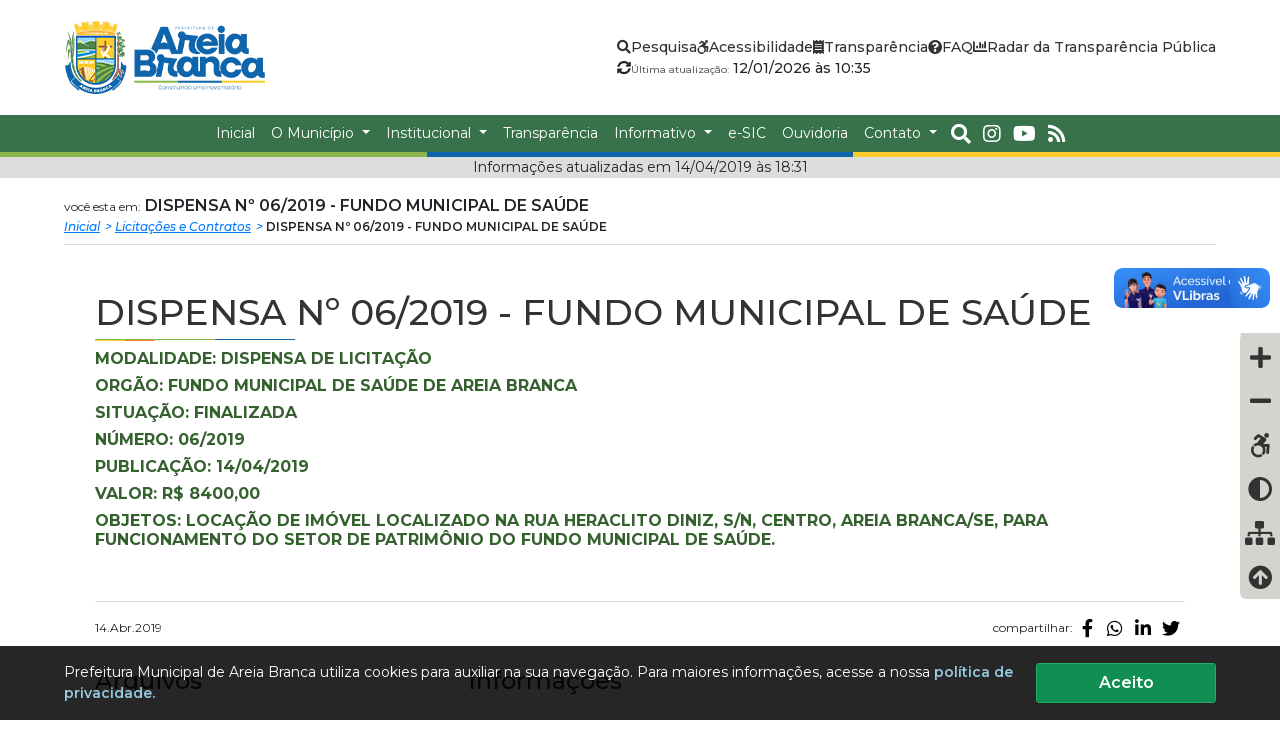

--- FILE ---
content_type: text/html; charset=UTF-8
request_url: https://areiabranca.se.gov.br/licitacao/dispensa-no-06-2019-fundo-municipal-de-saude/277
body_size: 38670
content:
<!DOCTYPE html>
<html lang="pt-br" 	itemtype="https://schema.org/NewsArticle" itemscope>
<head prefix="og: //ogp.me/ns#">
    <meta charset="UTF-8">
    <!-- Google Tag Manager -->
    <script>(function (w, d, s, l, i) {
            w[l] = w[l] || [];
            w[l].push({
                'gtm.start':
                    new Date().getTime(), event: 'gtm.js'
            });
            var f = d.getElementsByTagName(s)[0],
                j = d.createElement(s), dl = l != 'dataLayer' ? '&l=' + l : '';
            j.async = true;
            j.src =
                'https://www.googletagmanager.com/gtm.js?id=' + i + dl;
            f.parentNode.insertBefore(j, f);
        })(window, document, 'script', 'dataLayer', 'GTM-W6MFF7C');</script>
    <!-- End Google Tag Manager -->
                <meta name="itweb-gtm" id="itweb_logo" content="https://areiabranca.se.gov.br/img/logo/logo_f5ec71580b15292034798f.png"/>
            <meta name="itweb-gtm" id="itweb_logo_google" content="https://areiabranca.se.gov.br/img/logo/google-marcacao_782784d5a4ee6a02eeefe04.jpg"/>
                <meta name="itweb-gtm" id="itweb_google_analytics_id" content="UA-40529411-4"/>
    
    
            <!-- End Google Tag Manager -->

    <meta name="viewport" content="width=device-width, initial-scale=1, shrink-to-fit=no">
    <title>	DISPENSA Nº 06/2019 - FUNDO MUNICIPAL DE SAÚDE
 | Prefeitura Municipal de Areia Branca</title>
    <meta name="description"
          content="	
"/>
    <meta name="keywords" content="	
"/>

    <meta http-equiv="X-UA-Compatible" content="IE=edge">
    <meta name="robots" content="index, follow"/>
    <meta name="googlebot" content="noodp"/>

    <!--SEO CODE-->
    <link rel="shortcut icon" sizes="16x16 24x24 32x32 48x48 64x64" href="/favicon.ico">
<meta name="application-name" content="Prefeitura Municipal de Areia Branca"/>

<meta name=msapplication-config content="/browserconfig.xml">
<link rel="mask-icon" href="/favicon.png" color="#ffffff">

<meta name="msapplication-TileImage" content="/favicon-144x144.png"/>
<meta name="msapplication-TileColor" content="#000000"/>
<meta name="theme-color" content="#000000">
        		    <!-- Schema.org for Google -->
<meta name="og:type" content="article">
    <meta itemprop="name" content="DISPENSA Nº 06/2019 - FUNDO MUNICIPAL DE SAÚDE">
    <meta itemprop="image" content="https://areiabranca.se.gov.br">

    <link rel="canonical" href="https://areiabranca.se.gov.br/licitacao/dispensa-no-06-2019-fundo-municipal-de-saude/277">
    <link rel='shortlink' href='https://areiabranca.se.gov.br/licitacao/dispensa-no-06-2019-fundo-municipal-de-saude/277'/>
    <link rel="alternate" hreflang="pt-br" href="https://areiabranca.se.gov.br/licitacao/dispensa-no-06-2019-fundo-municipal-de-saude/277">
    <meta name="msapplication-starturl" content="https://areiabranca.se.gov.br/licitacao/dispensa-no-06-2019-fundo-municipal-de-saude/277"/>
<!-- Open Graph general (Facebook, Pinterest & Google+) -->
    <meta property="og:site_name" content="Prefeitura Municipal de Areia Branca">
<meta property="og:locale" content="pt_BR"/>
    <meta property="og:title" content="DISPENSA Nº 06/2019 - FUNDO MUNICIPAL DE SAÚDE">
    <meta property="og:url" content="https://areiabranca.se.gov.br/licitacao/dispensa-no-06-2019-fundo-municipal-de-saude/277">
    <meta property="og:image" content="https://areiabranca.se.gov.br">
        <!--Twitter Card Metadata-->
<meta name="twitter:card" content="summary"/>
    <meta name="twitter:url" content="https://areiabranca.se.gov.br/licitacao/dispensa-no-06-2019-fundo-municipal-de-saude/277"/>
    <meta name="twitter:title" content="DISPENSA Nº 06/2019 - FUNDO MUNICIPAL DE SAÚDE"/>
    <meta name="twitter:image:src" content="https://areiabranca.se.gov.br"/>
            <meta property="article:published_time" content="2019-04-14T18:31:06-03:00"/>
    <meta property="article:modified_time" content="2019-04-14T18:31:06-03:00"/>
        <script type="application/ld+json">
{
  "@context": "https://schema.org/",
  "@type": "Organization",
  "name": "Prefeitura Municipal de Areia Branca",  "logo": "https://areiabranca.se.gov.br/img/logo/google-marcacao_782784d5a4ee6a02eeefe04.jpg",      "contactPoint" : [
  	{
    	"@type" : "ContactPoint",
    	    	"name": "Prefeitura Municipal de Areia Branca",    	        "areaServed": "BR"
    }
  ]
  }
    </script>
    <script type="application/ld+json">
{
    "@context": "https://schema.org/",
    "@type": "NewsArticle",
        "url":"https://areiabranca.se.gov.br/licitacao/dispensa-no-06-2019-fundo-municipal-de-saude/277",
    "mainEntityOfPage": {
        "@type": "WebPage",
        "@id": "https://areiabranca.se.gov.br/licitacao/dispensa-no-06-2019-fundo-municipal-de-saude/277"
    },
            "headline": "DISPENSA Nº 06/2019 - FUNDO MUNICIPAL DE SAÚDE",
                        "publisher":{
        "@type":"Organization",
        "name":"Prefeitura Municipal de Areia Branca",                "logo":{
            "@type":"ImageObject",
            "url":"https://areiabranca.se.gov.br/img/logo/google-marcacao_782784d5a4ee6a02eeefe04.jpg"
        }
            },
            "image": {
        "@type": "ImageObject",
        "width": 700,
        "height": 430        "url": "https://areiabranca.se.gov.br"
    },
            "thumbnailUrl":"https://areiabranca.se.gov.br",
        }
</script>
        <!--SEO CODE-->
                <link rel="stylesheet" type="text/css" href="/assets/lib/fontawesome/5.13.1/css/all.min.css">
        <link rel="stylesheet" type="text/css" href="/assets/lib/bootstrap/4.1.1/css/bootstrap.min.css">
        <link rel="stylesheet" type="text/css" href="/assets/lib/hovercss/hover.css">
        <link rel="stylesheet" type="text/css" href="/assets/lib/slick/slick.min.css">
        <link rel="stylesheet" type="text/css" href="/assets/lib/slick/slick-theme.min.css">
        <link rel="stylesheet" type="text/css" href="/assets/lib/lightgallery/css/lightgallery.min.css">
        <script src="/assets/lib/jquery/jquery-3.3.1.min.js"></script>
            <link rel="stylesheet" type="text/css" href="/assets/css/main.min.css?v=1747674132102">

    <link rel="preconnect" href="https://fonts.googleapis.com">
    <link rel="preconnect" href="https://fonts.gstatic.com" crossorigin>
    <link href="https://fonts.googleapis.com/css2?family=Montserrat:ital,wght@0,400;0,500;0,600;0,700;0,800;0,900;1,400;1,500;1,600;1,700;1,800;1,900&display=swap" rel="stylesheet">

        
</head>
<body>
<!-- Google Tag Manager (noscript) -->
<noscript>
    <iframe src="https://www.googletagmanager.com/ns.html?id=GTM-W6MFF7C"
            height="0" width="0" style="display:none;visibility:hidden"></iframe>
</noscript>
<!-- End Google Tag Manager (noscript) -->
    <header class="topo" id="irMenu">
	<a href="#irConteudo" style="overflow: hidden; width: 0;height: 0;position: absolute">ir conteudo</a>
	<h1 style="overflow: hidden; width: 0;height: 0;position: absolute">Prefeitura Municipal de Areia Branca</h1>
	<div class="menu-topo-container">
		<div class="menu-topo-logo">
			<a href="/" title="Prefeitura Municipal de Areia Branca">
				<img src="/img/logo/logo_f5ec71580b15292034798f.png" alt="Prefeitura Municipal de Areia Branca">
			</a>
		</div>
		<div class="menu-topo-links">
			<ul>
				<li>
					<a href="javascript:" onclick="abrirBusca()" title="Abrir Pesquisa">
						<i class="fas fa-search"></i>
						<span>Pesquisa</span>
					</a>
				</li>
				<li>
					<a href="/texto/acessibilidade/4" title="Ir para Acessibilidade">
						<i class="fab fa-accessible-icon"></i>
						<span>Acessibilidade</span>
					</a>
				</li>
				<li>
					<a href="/portal-da-transparencia" title="Ir para Portal da Transparência">
						<i class="fas fa-receipt"></i>
						<span>Transparência</span>
					</a>
				</li>
				<li>
					<a href="/pergunta/" title="Ir para Perguntas Frequentes">
						<i class="fas fa-question-circle"></i>
						<span>FAQ</span>
					</a>
				</li>
				<li>
					<a href="https://radardatransparencia.atricon.org.br/panel.html" target="_blank" title="Ir para Radar da Transparência Pública">
						<i class="fas fa-chart-bar"></i>
						<span>Radar da Transparência Pública</span>
					</a>
				</li>
			</ul>
			<div class="menu-topo-atualizado">
				<i class="fas fa-sync-alt"></i>
				<div class="info">
					<span>Última atualização:</span>
					12/01/2026 às 10:35
				</div>
			</div>
		</div>
	</div>

	<nav class="navbar navbar-expand-lg menu-topo-nav">
		<button
			class="navbar-toggler"
			type="button"
			data-toggle="collapse"
			data-target="#menuTopo"
			aria-controls="menuTopo"
			aria-expanded="false"
			aria-label="Toggle navigation">
			<i class="fas fa-bars"></i>
		</button>

		<div class="collapse navbar-collapse" id="menuTopo">
			<ul class="navbar-nav">
				<li class="nav-item">
					<a class="nav-link" href="/">
						<span>Inicial</span>
					</a>
				</li>
				<li class="nav-item dropdown">
					<a class="nav-link dropdown-toggle" href="#" id="menuDropMunicipio" role="button" data-toggle="dropdown" aria-haspopup="true" aria-expanded="false">
						O Município
					</a>
					<div class="dropdown-menu" aria-labelledby="menuDropMunicipio">
						<div class="menu-topo-nav-dropdown">
							<a href="/texto/historia-do-municipio/1" title="Ir para História do Município">
								<i class="fas fa-chevron-right"></i>
								<span>História do Município</span>
							</a>
							<a href="/texto/dados-do-municipio/2" title="Ir para Dados do Município">
								<i class="fas fa-chevron-right"></i>
								<span>Dados do Município</span>
							</a>
							<a href="/texto/simbolos-e-hinos/3" title="Ir para Símbolos e Hinos">
								<i class="fas fa-chevron-right"></i>
								<span>Símbolos e Hinos</span>
							</a>
							<a href="/turismo/" title="Ir para Atrações Turísticas">
								<i class="fas fa-chevron-right"></i>
								<span>Atrações Turísticas</span>
							</a>
							<a href="/pergunta/" title="Ir para Perguntas Frequentes">
								<i class="fas fa-chevron-right"></i>
								<span>Perguntas Frequentes</span>
							</a>
						</div>
					</div>
				</li>
				<li class="nav-item dropdown">
					<a class="nav-link dropdown-toggle" href="#" id="menuDropInstitucional" role="button" data-toggle="dropdown" aria-haspopup="true" aria-expanded="false">
						Institucional
					</a>
					<div class="dropdown-menu" aria-labelledby="menuDropInstitucional">
						<div class="menu-topo-nav-dropdown">
							<a href="/departamento/gabinete-do-prefeito" title="Ir para Gabinete do Prefeito">
								<i class="fas fa-chevron-right"></i>
								<span>Gabinete do Prefeito</span>
							</a>
							<a href="/departamento/" title="Ir para Estrutura Organizacional">
								<i class="fas fa-chevron-right"></i>
								<span>Estrutura Organizacional</span>
							</a>
							<a href="/texto/organograma-da-estrutura-organizacional/16" title="Ir para Organograma da Estrutura Organizacional">
								<i class="fas fa-chevron-right"></i>
								<span>Organograma</span>
							</a>
						</div>
					</div>
				</li>
				<li class="nav-item">
					<a class="nav-link" href="/portal-da-transparencia" title="Portal da Transparência">
						<span>Transparência</span>
					</a>
				</li>
				<li class="nav-item dropdown">
					<a class="nav-link dropdown-toggle" href="#" id="menuDropInformtivo" role="button" data-toggle="dropdown" aria-haspopup="true" aria-expanded="false">
						Informativo
					</a>
					<div class="dropdown-menu" aria-labelledby="menuDropInformtivo">
						<div class="menu-topo-nav-dropdown">
							<a href="/noticia/" title="Ir para Agência de Notícias">
								<i class="fas fa-chevron-right"></i>
								<span>Agência de Notícias</span>
							</a>
							<a href="/evento/" title="Ir para Calendário de Eventos">
								<i class="fas fa-chevron-right"></i>
								<span>Calendário de Eventos</span>
							</a>
							<a href="/concurso/" title="Ir para Concursos">
								<i class="fas fa-chevron-right"></i>
								<span>Concursos</span>
							</a>
							<a href="/turismo/" title="Ir para Turismo">
								<i class="fas fa-chevron-right"></i>
								<span>Turismo</span>
							</a>
							<a href="/pergunta/" title="Ir para Perguntas Frequentes">
								<i class="fas fa-chevron-right"></i>
								<span>FAQ / Perguntas Frequentes</span>
							</a>
							<a href="/lei" title="Ir para Leis, Decretos e Portarias">
								<i class="fas fa-chevron-right"></i>
								<span>Leis, Decretos e Portarias</span>
							</a>
							<a href="/texto/licitacoes-e-contratos/14" title="Ir para Licitações e Contratos">
								<i class="fas fa-chevron-right"></i>
								<span>Licitações e Contratos</span>
							</a>
							<a href="/relatorio" title="Ir para Relatórios">
								<i class="fas fa-chevron-right"></i>
								<span>Relatórios</span>
							</a>
							<a href="/link/" title="Ir para Links Úteis">
								<i class="fas fa-chevron-right"></i>
								<span>Links Úteis</span>
							</a>
							<a href="/video/" title="Ir para Galeria de Vídeos">
								<i class="fas fa-chevron-right"></i>
								<span>Galeria de Vídeos</span>
							</a>
							<a href="/galeria/" title="Ir para Galeria de Fotos">
								<i class="fas fa-chevron-right"></i>
								<span>Galeria de Fotos</span>
							</a>
							<a href="/antesedepois/" title="Ir para Antes e Depois">
								<i class="fas fa-chevron-right"></i>
								<span>Antes e Depois</span>
							</a>
							<a href="/downloads/" title="Ir para Downloads">
								<i class="fas fa-chevron-right"></i>
								<span>Downloads</span>
							</a>
							<a href="/pandemia/" title="Ir para Pandemia">
								<i class="fas fa-chevron-right"></i>
								<span>COVID-19</span>
							</a>
							<a href="/rss" title="Ir para RSS/FEED">
								<i class="fas fa-chevron-right"></i>
								<span>RSS/FEED</span>
							</a>
							<a href="/mapa" title="Ir para o Mapa do site">
								<i class="fas fa-chevron-right"></i>
								<span>Mapa do site</span>
							</a>
							<a href="https://radardatransparencia.atricon.org.br/panel.html" target="_blank" title="Ir para Radar da Transparência Pública">
								<i class="fas fa-chart-bar"></i>
								<span>Radar da Transparência Pública</span>
							</a>
						</div>
					</div>
				</li>
				<li class="nav-item">
					<a class="nav-link" href="/esic" title="Ir para e-SIC">
						<span>e-SIC</span>
					</a>
				</li>
				<li class="nav-item">
					<a class="nav-link" href="/ouvidoria/" title="Ir para Ouvidoria">
						<span>Ouvidoria</span>
					</a>
				</li>
				<li class="nav-item dropdown">
					<a class="nav-link dropdown-toggle" href="#" id="menuDropInformtivo" role="button" data-toggle="dropdown" aria-haspopup="true" aria-expanded="false">
						Contato
					</a>
					<div class="dropdown-menu" aria-labelledby="menuDropInformtivo">
						<div class="menu-topo-nav-dropdown">
							<a href="/contato/" title="Ir para Fale Conosco">
								<i class="fas fa-chevron-right"></i>
								<span>Fale Conosco</span>
							</a>
							<a href="/ouvidoria/" title="Ir para Ouvidoria">
								<i class="fas fa-chevron-right"></i>
								<span>Ouvidoria</span>
							</a>
							<a href="/departamento/" title="Ir para Secretarias">
								<i class="fas fa-chevron-right"></i>
								<span>Secretarias</span>
							</a>
							<a href="/informacao/servico" title="Ir para Serviços">
								<i class="fas fa-chevron-right"></i>
								<span>Serviços</span>
							</a>
							<a href="/esic" title="Ir para e-SIC">
								<i class="fas fa-envelope"></i>
								<span>e-SIC</span>
							</a>
														<a href="/ouvidoria/" title="Ir para Fale com o ouvidor">
								<i class="fab fa-whatsapp"></i>
								<span>Fale com o ouvidor</span>
							</a>
							<a href="/contato/#mapa_canvas" title="Ir para Localização">
								<i class="fas fa-map-marker-alt"></i>
								<span>Localização</span>
							</a>
															<a href="https://www.instagram.com/prefdeareiabranca/" title="Ir para Instagram">
									<i class="fab fa-instagram"></i>
									<span>Instagram</span>
								</a>
																													<a href="https://www.youtube.com/channel/UCUo39M1ZQfDfexib5ORtj4A" title="Ir para YouTube">
									<i class="fab fa-youtube"></i>
									<span>YouTube</span>
								</a>
													</div>
					</div>
				</li>
				<li>
					<div class="menu-topo-social">
						<button type="button" onclick="abrirBusca()">
							<i class="fas fa-search"></i>
						</button>
													<a target="_blank" href="https://www.instagram.com/prefdeareiabranca/" title="Ir para instagram">
								<i class="fab fa-instagram"></i>
							</a>
																									<a target="_blank" href="https://www.youtube.com/channel/UCUo39M1ZQfDfexib5ORtj4A" title="Ir para youtube">
								<i class="fab fa-youtube"></i>
							</a>
												<a href="/rss">
							<i class="fas fa-rss"></i>
						</a>
					</div>
				</li>

			</ul>
		</div>
	</nav>
</header>
<div class="linha-separador">
	<div></div>
	<div></div>
	<div></div>
	</div>
<div class="modal fade" id="modalBusca" tabindex="-1" role="dialog" aria-labelledby="modalBuscaLabel" aria-hidden="true">
	<div class="modal-dialog" role="document">
		<div class="modal-content">
			<div class="modal-body">
				<div class="modal-form-busca">
					<button type="button" class="close" data-dismiss="modal" aria-label="Close">
						<span aria-hidden="true">&times;</span>
					</button>
					<form action="/busca/">
						<h4>O que você deseja buscar?</h4>
						<div class="modal-form-busca-campos">
							<input type="text" name="q" placeholder="Estou procurando por...">
							<button type="submit">
								<i class="fas fa-search"></i>
							</button>
						</div>
					</form>
				</div>
			</div>
		</div>
	</div>
</div>
            <div class="navegacao_pagina-atualizada">Informações atualizadas em 14/04/2019 às 18:31</div>
        		    <div class="navegacao_pagina-container">
		<div class="navegacao_pagina">
			<div class="navegacao_pagina-titulo"><span>você esta em:</span> DISPENSA Nº 06/2019 - FUNDO MUNICIPAL DE SAÚDE</div>
			<ul class="navegacao_pagina-nav">
				<li><a href="/">Inicial</a></li>
                                                            <li><a href="/licitacao">Licitações e Contratos</a></li>
                                                    <li>
                    DISPENSA Nº 06/2019 - FUNDO MUNICIPAL DE SAÚDE                </li>
			</ul>
		</div>
	</div>

	<div class="corpo">
		<div class="container-fluid comunicacao" style="background-color: unset">
			<div class="row mb40">
				<div class="col-12">
					<h1 class="titulo-maior">DISPENSA Nº 06/2019 - FUNDO MUNICIPAL DE SAÚDE</h1>
					<div class="faixa-colorida" style="height: 2px;width: 240px">
						<div class="row m-auto" style="height: inherit">
							<div class="col-6 bg-rosa"></div>
							<div class="col-4 bg-amarelo"></div>
							<div class="col-3">
								<div class="row" style="height:100%">
									<div class="col-6 bg-verde"></div>
									<div class="col-6 bg-azul"></div>
								</div>
							</div>
						</div>
					</div>
					<h2 class="titulo-menor mt-2">Modalidade: Dispensa de Licitação</h2>
					<h2 class="titulo-menor mt-2">Orgão: Fundo Municipal de Saúde de Areia Branca</h2>
					<h2 class="titulo-menor mt-2">
						Situação:
						Finalizada					</h2>
					<h2 class="titulo-menor mt-2">Número: 06/2019</h2>
											<h2 class="titulo-menor mt-2">
							Publicação: 14/04/2019
						</h2>
																					<h2 class="titulo-menor mt-2">
							Valor: R$ 8400,00</h2>
										<h2 class="titulo-menor mt-2">Objetos: Locação de imóvel localizado na rua heraclito diniz, s/n, centro, Areia Branca/SE, para funcionamento do setor de Patrimônio do Fundo Municipal de Saúde.</h2>
									</div>
			</div>
			<div class="row">
				<div class="col-12">
					        <div class="data-compartilhamento">
        <div class="data-compartilhamento-data">14.Abr.2019
                    </div>
        <div class="data-compartilhamento-redes">
            <ul>
	<li class="titulo"><span>compartilhar:</span></li>
    <li class="facebook">
		<a href="https://www.facebook.com/sharer/sharer.php?u=https%3A%2F%2Fareiabranca.se.gov.br%2Flicitacao%2Fdispensa-no-06-2019-fundo-municipal-de-saude%2F277" target="_blank" title="Compartilhar no Facebook">
			<i class="fab fa-facebook-f"></i>
		</a>
	</li>
	<li class="whatsapp">
		<a href="https://api.whatsapp.com/send?text=https%3A%2F%2Fareiabranca.se.gov.br%2Flicitacao%2Fdispensa-no-06-2019-fundo-municipal-de-saude%2F277" target="_blank" title="Compartilhar no Whatsapp">
			<i class="fab fa-whatsapp"></i>
		</a>
	</li>
	<li class="linkedin">
		<a href="https://www.linkedin.com/shareArticle?mini=true&url=https%3A%2F%2Fareiabranca.se.gov.br%2Flicitacao%2Fdispensa-no-06-2019-fundo-municipal-de-saude%2F277" target="_blank" title="Compartilhar no Linkedin">
			<i class="fab fa-linkedin-in"></i>
		</a>
	</li>
	<li class="twitter">
		<a href="https://twitter.com/home?status=https%3A%2F%2Fareiabranca.se.gov.br%2Flicitacao%2Fdispensa-no-06-2019-fundo-municipal-de-saude%2F277" target="_blank" title="Compartilhar no Twitter">
			<i class="fab fa-twitter"></i>
		</a>
	</li>
	</ul>
        </div>
    </div>

				</div>
				<div class="col-12 col-lg-4">
					<h4>Arquivos</h4>
					<hr>
																		<a href="/download/02-pub-extrato-contrato_7743f698be900e33eb3e6.pdf" target="_blank" class="hvr-grow">
								<i class="fa far fa-file-pdf" aria-hidden="true"></i>
								02-pub-extrato-contrato.pdf
							</a>
							<hr>
													<a href="/download/01-justificativa_eaa2b8bbc99e777ea60282ccd1.pdf" target="_blank" class="hvr-grow">
								<i class="fa far fa-file-pdf" aria-hidden="true"></i>
								01-justificativa.pdf
							</a>
							<hr>
													<a href="/download/03-contrato_98c0ed18790aa3ccb871928.pdf" target="_blank" class="hvr-grow">
								<i class="fa far fa-file-pdf" aria-hidden="true"></i>
								03-contrato.pdf
							</a>
							<hr>
													<a href="/download/04-pub-extrato-contrato_08c9f6e2ca1aa9d752f754.pdf" target="_blank" class="hvr-grow">
								<i class="fa far fa-file-pdf" aria-hidden="true"></i>
								04-pub-extrato-contrato.pdf
							</a>
							<hr>
															</div>
				<div class="col-12 col-lg-8">
					<h4>Informações</h4>
					<hr> 
				</div>
				<div class="col-12">
					        <div class="data-compartilhamento">
        <div class="data-compartilhamento-data">14.Abr.2019
                    </div>
        <div class="data-compartilhamento-redes">
            <ul>
	<li class="titulo"><span>compartilhar:</span></li>
    <li class="facebook">
		<a href="https://www.facebook.com/sharer/sharer.php?u=https%3A%2F%2Fareiabranca.se.gov.br%2Flicitacao%2Fdispensa-no-06-2019-fundo-municipal-de-saude%2F277" target="_blank" title="Compartilhar no Facebook">
			<i class="fab fa-facebook-f"></i>
		</a>
	</li>
	<li class="whatsapp">
		<a href="https://api.whatsapp.com/send?text=https%3A%2F%2Fareiabranca.se.gov.br%2Flicitacao%2Fdispensa-no-06-2019-fundo-municipal-de-saude%2F277" target="_blank" title="Compartilhar no Whatsapp">
			<i class="fab fa-whatsapp"></i>
		</a>
	</li>
	<li class="linkedin">
		<a href="https://www.linkedin.com/shareArticle?mini=true&url=https%3A%2F%2Fareiabranca.se.gov.br%2Flicitacao%2Fdispensa-no-06-2019-fundo-municipal-de-saude%2F277" target="_blank" title="Compartilhar no Linkedin">
			<i class="fab fa-linkedin-in"></i>
		</a>
	</li>
	<li class="twitter">
		<a href="https://twitter.com/home?status=https%3A%2F%2Fareiabranca.se.gov.br%2Flicitacao%2Fdispensa-no-06-2019-fundo-municipal-de-saude%2F277" target="_blank" title="Compartilhar no Twitter">
			<i class="fab fa-twitter"></i>
		</a>
	</li>
	</ul>
        </div>
    </div>

				</div>
			</div>
		</div>
	</div>
    <div class="lgpd-container" id="lgpd-banner">
   <div class="lgpd-body">
        <div class="lgpd-mensagem">
            <span>Prefeitura Municipal de Areia Branca utiliza cookies para auxiliar na sua navegação. Para maiores informações, acesse a nossa <a href="/lgpd">política de privacidade.</a></span>
        </div>
        <div class="lgpd-botao">
            <button id="lgpd-banner-botao"><span>Aceito</span></button>
        </div>
   </div>
</div>    	<div class="container">
		<div class="row">
			<div class="col-8 offset-2 col-sm-6 offset-sm-3 col-md-4 offset-md-4 col-xl-4 offset-xl-4 mt20 mb20 text-center">
				<h6>Exportar dados da página</h6>
				<div class="btn-group" role="group">
					<a href="/licitacao/dispensa-no-06-2019-fundo-municipal-de-saude/277?export_data=json" target="_blank" class="btn btn-light">JSON</a>
					<a href="/licitacao/dispensa-no-06-2019-fundo-municipal-de-saude/277?export_data=xml" target="_blank" class="btn btn-light">XML</a>
				</div>
			</div>
		</div>
	</div>

<div class="container-fluid faixa-colorida" id="irRodape" style="height: 10px">
    <div class="row m-auto" style="height: inherit">
        <div class="col-4 bg-rosa"></div>
        <div class="col-4 bg-amarelo"></div>
        <div class="col-4 bg-verde"></div>
            </div>
</div>

<div class="corpo ">
    <div class="rodape container-fluid">
        <h2 class="titulo-maior text-center text-md-left">Mapa do Site</h2>
        <div class="faixa-colorida ml-auto ml-md-0 mr-auto mr-md-0 mb30" style="height: 2px;width: 240px">
            <div class="row m-auto" style="height: inherit">
                <div class="col-4 bg-rosa"></div>
                <div class="col-4 bg-amarelo"></div>
                <div class="col-4 bg-verde"></div>
                            </div>
        </div>
        <div class="row">
            <div class="col-12 col-md-6 col-lg-8">
                <div class="row">
                    <div class="col-12 col-md-6 col-lg-3">
                        <a href="/" class="link-titulo hvr-grow" title="Ir para Página Inicial">PÁGINA INICIAL</a>
                        <div class="link-titulo">O MUNICÍPIO</div>
                        <a href="/texto/historia-do-municipio/1"
                           class="link-subtitulo hvr-grow" title="Ir para História do Município">História do Município</a>
                        <a href="/texto/dados-do-municipio/2" class="link-subtitulo hvr-grow" title="Ir para Dados do Município">Dados
                            do Município</a>
                        <a href="/texto/simbolos-e-hinos/3" class="link-subtitulo hvr-grow" title="Ir para Símbolos e Hinos">Símbolos
                            e Hinos</a>
                        <a href="/turismo/" class="link-subtitulo hvr-grow" title="Ir para Atrações Turísticas">Atrações Turísticas</a>
                        <div class="link-titulo">SECRETARÍAS E DEPARTAMENTOS</div>
                        <a href="/departamento/" class="link-subtitulo hvr-grow" title="Ir para Estrutura Organizacional">Estrutura Organizacional</a>
                        <a href="/departamento/gabinete-do-prefeito" class="link-subtitulo hvr-grow" title="Ir para Gabinete do Prefeito">Gabinete do Prefeito</a>
                    </div>
                    <div class="col-12 col-md-6 col-lg-3">
                        <a href="/informacao/" class="link-titulo hvr-grow" title="Ir para Informativos">INFORMATIVOS</a>
                        <a href="/noticia/" class="link-subtitulo hvr-grow" title="Ir para Agência de Notícias">Agência de Notícias</a>
                        <a href="/evento/" class="link-subtitulo hvr-grow" title="Ir para Calendário de Eventos">Calendário de Eventos</a>
                        <a href="/concurso/" class="link-subtitulo hvr-grow" title="Ir para Concursos">Concursos</a>
                        <a href="/link/" class="link-subtitulo hvr-grow" title="Ir para Links Úteis">Links Úteis</a>
                        <a href="/video/" class="link-subtitulo hvr-grow" title="Ir para Galería de Vídeos">Galería de Vídeos</a>
                        <a href="/galeria/" class="link-subtitulo hvr-grow" title="Ir para Galería de Fotos">Galería de Fotos</a>
                        <a href="/antesedepois/" class="link-subtitulo hvr-grow" title="Ir para Antes e Depois">Antes e Depois</a>
                        <a href="/downloads/" class="link-subtitulo hvr-grow" title="Ir para Downloads">Downloads</a>
                    </div>
                    <div class="col-12 col-md-6 col-lg-3">
                        <a href="/informacao/" class="link-titulo hvr-grow" title="Ir para Transparência">TRANSPARÊNCIA</a>
                        <a href="/informacao/servico" class="link-titulo hvr-grow" title="Ir para Serviços">Serviços</a>
                        <a href="/esic" class="link-titulo hvr-grow" title="Ir para E-SIC">E-SIC</a>
                        <a href="/ouvidoria/" class="link-titulo hvr-grow" title="Ir para Ouvidoria">OUVIDORIA</a>
                        <a href="https://radardatransparencia.atricon.org.br/panel.html" target="_blank" class="link-titulo hvr-grow" title="Ir para Radar da Transparência Pública">RADAR DA TRANSPARÊNCIA PÚBLICA</a>
                        <a href="/lgpd" class="link-titulo hvr-grow" title="Ir para LGPD e Governo Digital">LGPD e Governo Digital</a>
                        <a href="/texto/politica-de-privacidade-do-portal-da-prefeitura-municipal-de-areia-branca/88" class="link-titulo hvr-grow" title="Ir para Política de Privacidade / Cookies">Política de Privacidade / Cookies</a>
                        <a href="/mapa" class="link-titulo hvr-grow" title="Ir para Mapa do site">MAPA DO SITE</a>
                    </div>
                    <div class="col-12 col-md-6 col-lg-3">
                        <a href="/contato/" class="link-titulo hvr-grow" title="Ir para Contato">CONTATO</a>
                        <a href="/contato/" class="link-subtitulo hvr-grow" title="Ir para Fale Conosco">Fale Conosco</a>
                        <a href="/ouvidoria/" class="link-subtitulo hvr-grow" title="Ir para Ouvidoria">Ouvidoria</a>
                        <a href="/ouvidoria/" class="link-subtitulo hvr-grow" title="Ir para Fale com Ouvidor">Fale com Ouvidor</a>
                                                <a href="/departamento/" class="link-subtitulo hvr-grow" title="Ir para Telefones e Endereços">Telefones e Endereços</a>
                        <a href="/pergunta/" class="link-subtitulo hvr-grow" title="Ir para FAQ / Perguntas Frequentes">FAQ / Perguntas Frequentes</a>
                        <a href="/lk/8/webmail" class="link-subtitulo hvr-grow" title="Ir para Webmail">Webmail</a>
                        <div class="box-icones">
                                                            <div class="icone hvr-grow">
                                    <a target="_blank"
                                       href="https://www.instagram.com/prefdeareiabranca/" title="Ir para Instagram">
                                        <i class="fab fa-instagram"></i>
                                    </a>
                                </div>
                                                                                                                    <div class="icone hvr-grow">
                                    <a target="_blank"
                                       href="https://www.youtube.com/channel/UCUo39M1ZQfDfexib5ORtj4A" title="Ir para Youtube">
                                        <i class="fab fa-youtube"></i>
                                    </a>
                                </div>
                                                        <div class="icone hvr-grow">
                                <a href="/contato/#mapa_canvas" title="Ir para Mapa do Site">
                                    <i class="fas fa-map-marker-alt"></i>
                                </a>
                            </div>
                            <div class="icone hvr-grow">
                                <a href="/contato/" title="Ir para Email">
                                    <i class="fas fa-envelope"></i>
                                </a>
                            </div>
                            <div class="icone hvr-grow">
                                <a href="/contato/" title="Ir para Informações">
                                    <i class="fas fa-info"></i>
                                </a>
                            </div>
                            <div class="icone hvr-grow">
                                <a href="/pergunta/" title="Ir para Perguntas Frequentes">
                                    <i class="fas fa-question"></i>
                                </a>
                            </div>
                            <div class="icone hvr-grow">
                                <a href="/rss" title="Ir para RSS">
                                    <i class="fas fa-rss"></i>
                                </a>
                            </div>
                        </div>
                    </div>
                </div>
            </div>
            <div class="col-12 col-md-6 col-lg-4 text-center">
                <img src="/img/logo/logo-rodape_235e7117356682c93667757515a9b4.png" alt="Logo Prefeitura Municipal de Areia Branca">
                <p class="link-titulo" style="margin-bottom:10px">Prefeitura Municipal de Areia Branca</p>
                <p class="link-subtitulo" style="margin-bottom: -5px">Praça Joviniano Freire de Oliveira</p>
                <p class="link-subtitulo" style="margin-bottom: 10px">CEP: 49580-000</p>
                <p class="link-subtitulo" style="margin-bottom: 10px">contato@areiabranca.se.gov.br</p>
                <p class="link-subtitulo" style="margin-bottom: 10px">(79) 9.9922-8422 (Provisório)</p>
                <p class="link-subtitulo" style="margin-bottom: 10px"></p>
                <p class="link-subtitulo" style="margin-bottom: 10px">Segunda a Sexta-feira, das 07h às 13h.</p>
            </div>
        </div>
    </div>
</div>
<footer class="footer_rodape">
    <div class="container-fluid ml-auto mr-auto">
        <div class="row">
            <div class="col-12 col-sm-12 col-md-6">
                © Copyright 2026 Prefeitura Municipal de Areia Branca | Direitos Reservados
            </div>
            <div class="col-12 col-sm-12 col-md-6 ml-auto">
                <span>Desenvolvido por:</span>
                <a href="https://itweb.net.br" target="_blank" title="Ir para ITweb Agência Digital">
                    <img src="/img/itweb.png" class="img-responsiva ml-3" alt="ITweb Agência Digital">
                </a>
                <div class="d-inline-block">
                    <span style="margin-left: 50px">Apoio:</span>
                    <a href="https://emgetis.se.gov.br" target="_blank" title="Ir para Emgetis">
                        <img src="/img/footer.png" class="img-responsiva ml-3" alt="emgetis">
                    </a>
                </div>
            </div>
        </div>
    </div>
</footer>
<div class="acessibilidade-container">
   <div vw class="enabled">
		<div vw-access-button class="active"></div>
		<div vw-plugin-wrapper>
			<div class="vw-plugin-top-wrapper"></div>
		</div>
	</div>
	<script src="https://vlibras.gov.br/app/vlibras-plugin.js"></script>
	<script>new window.VLibras.Widget('https://vlibras.gov.br/app');</script>
    <div class="acessibilidade">
        <a href="#" id="btn-abrir" style="border-top-left-radius: 6px;" title="Abrir Acessibilidade">
            <i class="fab fa-accessible-icon"></i>
        </a>
        <a href="javascript:aumentarFonte()" id="btn-mais-fonte" class="hvr-rectangle-out" style="border-top-left-radius: 6px" title="Ação Ampliar Fonte">
            <i class="fas fa-plus"></i>
            <span class="texto-acessibilidade">Ampliar Fonte</span>
        </a>
        <a href="javascript:reduzirFonte()" id="btn-menos-fonte" class="hvr-rectangle-out" style="border-top-left-radius: 6px" title="Ação Reduzir Fonte">
            <i class="fas fa-minus"></i>
            <span class="texto-acessibilidade">Reduzir Fonte</span>
        </a>
        <a href="/texto/acessibilidade/4" id="btn-acessibilidade" target="_blank" class="hvr-rectangle-out" style="border-top-left-radius: 6px" title="Ir para Acessibilidade">
            <i class="fab fa-accessible-icon"></i>
            <span class="texto-acessibilidade">Acessibilidade</span>
        </a>
        <a href="javascript:" id="btn-contraste" class="hvr-rectangle-out" title="Alterar Contraste">
            <i class="fas fa-adjust"></i>
            <span class="texto-acessibilidade">Contraste</span>
        </a>
        <a href="/mapa" id="btn-mapa" class="hvr-rectangle-out" title="Ir para Mapa do Site">
            <i class="fas fa-sitemap"></i>
            <span class="texto-acessibilidade">Mapa do Site</span>
        </a>
        <a href="javascript:" onclick="FuncAcessibilidade.sendToTop()" id="back-to-top-acessibilidade" class="hvr-rectangle-out" style="border-bottom-left-radius: 6px">
            <i class="fas fa-arrow-circle-up"></i>
            <span class="texto-acessibilidade">Voltar ao Topo</span>
        </a>
    </div>
</div>    <script src="/assets/lib/popper.js/js/popper.min.js"></script>
    <script src="/assets/lib/bootstrap/4.1.1/js/bootstrap.min.js"></script>
    <script src="/assets/lib/slick/slick.min.js"></script>
    <script src="/assets/lib/jquery/inputmask/jquery.inputmask.bundle.min.js"></script>
    <script src="/assets/lib/lightgallery/js/lightgallery-all.min.js"></script>
    <script src="/assets/lib/vue/vue.js"></script>
<script src="/assets/js/main.min.js?v=1747674132102"></script>
<script src="https://vlibras.gov.br/app/vlibras-plugin.js"></script>
<script>
    $('.single-item').slick(
        {
            infinite: true,
            dots: false,
            arrows: false,
            vertical: true,
            autoplay: true,
            autoplaySpeed: 3000,
        }
    );
    $(document).bind('keyup', function (event) {
        FuncAcessibilidade.init(event.altKey, event.which, event.key);
    });

    new window.VLibras.Widget('https://vlibras.gov.br/app');
    $(document).bind('keyup', function (event) {
        if ($('#input-busca').val() !== '') {
            $('#lupa').css('color','#90ff41');
            $('#lupa').css('background-color','#0d4e06');
        }else {
            $('#lupa').css('color','#ffffff');
            $('#lupa').css('background-color','#35612f');
        }
    });
</script>
</body>
</html>

--- FILE ---
content_type: text/css
request_url: https://areiabranca.se.gov.br/assets/css/main.min.css?v=1747674132102
body_size: 109754
content:
.img-responsiva{width:auto;max-width:100%;height:auto}.nowrap{white-space:nowrap}.no-padding-right{padding-right:0}.no-padding-left{padding-left:0}.no-padding-col{padding-right:0;padding-left:0}.mb10{margin-bottom:10px}.mb20{margin-bottom:20px}.mb30{margin-bottom:30px}.mb40{margin-bottom:40px}.mb50{margin-bottom:50px}.mb60{margin-bottom:60px}.mb70{margin-bottom:70px}.mb80{margin-bottom:80px}.mb90{margin-bottom:90px}.mb100{margin-bottom:100px}.mt10{margin-top:10px}.mt20{margin-top:20px}.mt30{margin-top:30px}.mt40{margin-top:40px}.mt50{margin-top:50px}.mt60{margin-top:60px}.mt70{margin-top:70px}.mt80{margin-top:80px}.mt90{margin-top:90px}.mt100{margin-top:100px}.mt_10{margin-top:-10px}.mt_20{margin-top:-20px}.mt_30{margin-top:-30px}.mt_40{margin-top:-40px}.mt_50{margin-top:-50px}.mt_60{margin-top:-60px}.mt_70{margin-top:-70px}.mt_80{margin-top:-80px}.mt_90{margin-top:-90px}.mt_100{margin-top:-100px}.mt_150{margin-top:-150px}.linha15{line-height:20px}.linha20{line-height:20px}.linha25{line-height:20px}.linha30{line-height:20px}.linha35{line-height:20px}.linha40{line-height:20px}@font-face{font-family:'Open Sans';font-style:normal;font-weight:300;src:local('Open Sans Light'),local('OpenSans-Light'),url(/assets/lib/font/opensans/open-sans-light-cyrillic-ext.woff2) format('woff2');unicode-range:U+0460-052F,U+20B4,U+2DE0-2DFF,U+A640-A69F}@font-face{font-family:'Open Sans';font-style:normal;font-weight:300;src:local('Open Sans Light'),local('OpenSans-Light'),url(/assets/lib/font/opensans/open-sans-light-cyrillic.woff2) format('woff2');unicode-range:U+0400-045F,U+0490-0491,U+04B0-04B1,U+2116}@font-face{font-family:'Open Sans';font-style:normal;font-weight:300;src:local('Open Sans Light'),local('OpenSans-Light'),url(/assets/lib/font/opensans/open-sans-light-greek-ext.woff2) format('woff2');unicode-range:U+1F00-1FFF}@font-face{font-family:'Open Sans';font-style:normal;font-weight:300;src:local('Open Sans Light'),local('OpenSans-Light'),url(/assets/lib/font/opensans/open-sans-light-greek.woff2) format('woff2');unicode-range:U+0370-03FF}@font-face{font-family:'Open Sans';font-style:normal;font-weight:300;src:local('Open Sans Light'),local('OpenSans-Light'),url(/assets/lib/font/opensans/open-sans-light-vietnamese.woff2) format('woff2');unicode-range:U+0102-0103,U+1EA0-1EF9,U+20AB}@font-face{font-family:'Open Sans';font-style:normal;font-weight:300;src:local('Open Sans Light'),local('OpenSans-Light'),url(/assets/lib/font/opensans/open-sans-light-latin-ext.woff2) format('woff2');unicode-range:U+0100-024F,U+1E00-1EFF,U+20A0-20AB,U+20AD-20CF,U+2C60-2C7F,U+A720-A7FF}@font-face{font-family:'Open Sans';font-style:normal;font-weight:300;src:local('Open Sans Light'),local('OpenSans-Light'),url(/assets/lib/font/opensans/open-sans-light-latin.woff2) format('woff2');unicode-range:U+0000-00FF,U+0131,U+0152-0153,U+02C6,U+02DA,U+02DC,U+2000-206F,U+2074,U+20AC,U+2212,U+2215,U+E0FF,U+EFFD,U+F000}@font-face{font-family:'Open Sans';font-style:normal;font-weight:400;src:local('Open Sans'),local('OpenSans'),url(/assets/lib/font/opensans/open-sans-regular-cyrillic-ext.woff2) format('woff2');unicode-range:U+0460-052F,U+20B4,U+2DE0-2DFF,U+A640-A69F}@font-face{font-family:'Open Sans';font-style:normal;font-weight:400;src:local('Open Sans'),local('OpenSans'),url(/assets/lib/font/opensans/open-sans-regular-cyrillic.woff2) format('woff2');unicode-range:U+0400-045F,U+0490-0491,U+04B0-04B1,U+2116}@font-face{font-family:'Open Sans';font-style:normal;font-weight:400;src:local('Open Sans'),local('OpenSans'),url(/assets/lib/font/opensans/open-sans-regular-greek-ext.woff2) format('woff2');unicode-range:U+1F00-1FFF}@font-face{font-family:'Open Sans';font-style:normal;font-weight:400;src:local('Open Sans'),local('OpenSans'),url(/assets/lib/font/opensans/open-sans-regular-greek.woff2) format('woff2');unicode-range:U+0370-03FF}@font-face{font-family:'Open Sans';font-style:normal;font-weight:400;src:local('Open Sans'),local('OpenSans'),url(/assets/lib/font/opensans/open-sans-regular-vietnamese.woff2) format('woff2');unicode-range:U+0102-0103,U+1EA0-1EF9,U+20AB}@font-face{font-family:'Open Sans';font-style:normal;font-weight:400;src:local('Open Sans'),local('OpenSans'),url(/assets/lib/font/opensans/open-sans-regular-latin-ext.woff2) format('woff2');unicode-range:U+0100-024F,U+1E00-1EFF,U+20A0-20AB,U+20AD-20CF,U+2C60-2C7F,U+A720-A7FF}@font-face{font-family:'Open Sans';font-style:normal;font-weight:400;src:local('Open Sans'),local('OpenSans'),url(/assets/lib/font/opensans/open-sans-regular-latin.woff2) format('woff2');unicode-range:U+0000-00FF,U+0131,U+0152-0153,U+02C6,U+02DA,U+02DC,U+2000-206F,U+2074,U+20AC,U+2212,U+2215,U+E0FF,U+EFFD,U+F000}@font-face{font-family:'Open Sans';font-style:normal;font-weight:600;src:local('Open Sans Semibold'),local('OpenSans-Semibold'),url(/assets/lib/font/opensans/open-sans-semibold-cyrillic-ext.woff2) format('woff2');unicode-range:U+0460-052F,U+20B4,U+2DE0-2DFF,U+A640-A69F}@font-face{font-family:'Open Sans';font-style:normal;font-weight:600;src:local('Open Sans Semibold'),local('OpenSans-Semibold'),url(/assets/lib/font/opensans/open-sans-semibold-cyrillic.woff2) format('woff2');unicode-range:U+0400-045F,U+0490-0491,U+04B0-04B1,U+2116}@font-face{font-family:'Open Sans';font-style:normal;font-weight:600;src:local('Open Sans Semibold'),local('OpenSans-Semibold'),url(/assets/lib/font/opensans/open-sans-semibold-greek-ext.woff2) format('woff2');unicode-range:U+1F00-1FFF}@font-face{font-family:'Open Sans';font-style:normal;font-weight:600;src:local('Open Sans Semibold'),local('OpenSans-Semibold'),url(/assets/lib/font/opensans/open-sans-semibold-greek.woff2) format('woff2');unicode-range:U+0370-03FF}@font-face{font-family:'Open Sans';font-style:normal;font-weight:600;src:local('Open Sans Semibold'),local('OpenSans-Semibold'),url(/assets/lib/font/opensans/open-sans-semibold-vietnamese.woff2) format('woff2');unicode-range:U+0102-0103,U+1EA0-1EF9,U+20AB}@font-face{font-family:'Open Sans';font-style:normal;font-weight:600;src:local('Open Sans Semibold'),local('OpenSans-Semibold'),url(/assets/lib/font/opensans/open-sans-semibold-latin.woff2) format('woff2');unicode-range:U+0100-024F,U+1E00-1EFF,U+20A0-20AB,U+20AD-20CF,U+2C60-2C7F,U+A720-A7FF}@font-face{font-family:'Open Sans';font-style:normal;font-weight:600;src:local('Open Sans Semibold'),local('OpenSans-Semibold'),url(/assets/lib/font/opensans/open-sans-semibold-latin.woff2) format('woff2');unicode-range:U+0000-00FF,U+0131,U+0152-0153,U+02C6,U+02DA,U+02DC,U+2000-206F,U+2074,U+20AC,U+2212,U+2215,U+E0FF,U+EFFD,U+F000}@font-face{font-family:'Open Sans';font-style:normal;font-weight:700;src:local('Open Sans Bold'),local('OpenSans-Bold'),url(/assets/lib/font/opensans/open-sans-bold-cyrillic-ext.woff2) format('woff2');unicode-range:U+0460-052F,U+20B4,U+2DE0-2DFF,U+A640-A69F}@font-face{font-family:'Open Sans';font-style:normal;font-weight:700;src:local('Open Sans Bold'),local('OpenSans-Bold'),url(/assets/lib/font/opensans/open-sans-bold-cyrillic.woff2) format('woff2');unicode-range:U+0400-045F,U+0490-0491,U+04B0-04B1,U+2116}@font-face{font-family:'Open Sans';font-style:normal;font-weight:700;src:local('Open Sans Bold'),local('OpenSans-Bold'),url(/assets/lib/font/opensans/open-sans-bold-greek-ext.woff2) format('woff2');unicode-range:U+1F00-1FFF}@font-face{font-family:'Open Sans';font-style:normal;font-weight:700;src:local('Open Sans Bold'),local('OpenSans-Bold'),url(/assets/lib/font/opensans/open-sans-bold-greek.woff2) format('woff2');unicode-range:U+0370-03FF}@font-face{font-family:'Open Sans';font-style:normal;font-weight:700;src:local('Open Sans Bold'),local('OpenSans-Bold'),url(/assets/lib/font/opensans/open-sans-bold-vietnamese.woff2) format('woff2');unicode-range:U+0102-0103,U+1EA0-1EF9,U+20AB}@font-face{font-family:'Open Sans';font-style:normal;font-weight:700;src:local('Open Sans Bold'),local('OpenSans-Bold'),url(/assets/lib/font/opensans/open-sans-bold-latin-ext.woff2) format('woff2');unicode-range:U+0100-024F,U+1E00-1EFF,U+20A0-20AB,U+20AD-20CF,U+2C60-2C7F,U+A720-A7FF}@font-face{font-family:'Open Sans';font-style:normal;font-weight:700;src:local('Open Sans Bold'),local('OpenSans-Bold'),url(/assets/lib/font/opensans/open-sans-bold-latin.woff2) format('woff2');unicode-range:U+0000-00FF,U+0131,U+0152-0153,U+02C6,U+02DA,U+02DC,U+2000-206F,U+2074,U+20AC,U+2212,U+2215,U+E0FF,U+EFFD,U+F000}@font-face{font-family:'Open Sans';font-style:normal;font-weight:800;src:local('Open Sans Extrabold'),local('OpenSans-Extrabold'),url(/assets/lib/font/opensans/open-sans-extrabold-cyrillic-ext.woff2) format('woff2');unicode-range:U+0460-052F,U+20B4,U+2DE0-2DFF,U+A640-A69F}@font-face{font-family:'Open Sans';font-style:normal;font-weight:800;src:local('Open Sans Extrabold'),local('OpenSans-Extrabold'),url(/assets/lib/font/opensans/open-sans-extrabold-cyrillic.woff2) format('woff2');unicode-range:U+0400-045F,U+0490-0491,U+04B0-04B1,U+2116}@font-face{font-family:'Open Sans';font-style:normal;font-weight:800;src:local('Open Sans Extrabold'),local('OpenSans-Extrabold'),url(/assets/lib/font/opensans/open-sans-extrabold-greek-ext.woff2) format('woff2');unicode-range:U+1F00-1FFF}@font-face{font-family:'Open Sans';font-style:normal;font-weight:800;src:local('Open Sans Extrabold'),local('OpenSans-Extrabold'),url(/assets/lib/font/opensans/open-sans-extrabold-greek.woff2) format('woff2');unicode-range:U+0370-03FF}@font-face{font-family:'Open Sans';font-style:normal;font-weight:800;src:local('Open Sans Extrabold'),local('OpenSans-Extrabold'),url(/assets/lib/font/opensans/open-sans-extrabold-vietnamese.woff2) format('woff2');unicode-range:U+0102-0103,U+1EA0-1EF9,U+20AB}@font-face{font-family:'Open Sans';font-style:normal;font-weight:800;src:local('Open Sans Extrabold'),local('OpenSans-Extrabold'),url(/assets/lib/font/opensans/open-sans-extrabold-latin-ext.woff2) format('woff2');unicode-range:U+0100-024F,U+1E00-1EFF,U+20A0-20AB,U+20AD-20CF,U+2C60-2C7F,U+A720-A7FF}@font-face{font-family:'Open Sans';font-style:normal;font-weight:800;src:local('Open Sans Extrabold'),local('OpenSans-Extrabold'),url(/assets/lib/font/opensans/open-sans-extrabold-latin.woff2) format('woff2');unicode-range:U+0000-00FF,U+0131,U+0152-0153,U+02C6,U+02DA,U+02DC,U+2000-206F,U+2074,U+20AC,U+2212,U+2215,U+E0FF,U+EFFD,U+F000}@font-face{font-family:Roboto;src:local(Roboto Thin),url(/assets/lib/font/roboto/Roboto-Thin.eot);src:url(/assets/lib/font/roboto/Roboto-Thin.eot?#iefix) format("embedded-opentype"),url(/assets/lib/font/roboto/Roboto-Thin.woff2) format("woff2"),url(/assets/lib/font/roboto/Roboto-Thin.woff) format("woff"),url(/assets/lib/font/roboto/Roboto-Thin.ttf) format("truetype");font-weight:200}@font-face{font-family:Roboto;src:local(Roboto Light),url(/assets/lib/font/roboto/Roboto-Light.eot);src:url(/assets/lib/font/roboto/Roboto-Light.eot?#iefix) format("embedded-opentype"),url(/assets/lib/font/roboto/Roboto-Light.woff2) format("woff2"),url(/assets/lib/font/roboto/Roboto-Light.woff) format("woff"),url(/assets/lib/font/roboto/Roboto-Light.ttf) format("truetype");font-weight:300}@font-face{font-family:Roboto;src:local(Roboto Regular),url(/assets/lib/font/roboto/Roboto-Regular.eot);src:url(/assets/lib/font/roboto/Roboto-Regular.eot?#iefix) format("embedded-opentype"),url(/assets/lib/font/roboto/Roboto-Regular.woff2) format("woff2"),url(/assets/lib/font/roboto/Roboto-Regular.woff) format("woff"),url(/assets/lib/font/roboto/Roboto-Regular.ttf) format("truetype");font-weight:400}@font-face{font-family:Roboto;src:url(/assets/lib/font/roboto/Roboto-Medium.eot);src:url(/assets/lib/font/roboto/Roboto-Medium.eot?#iefix) format("embedded-opentype"),url(/assets/lib/font/roboto/Roboto-Medium.woff2) format("woff2"),url(/assets/lib/font/roboto/Roboto-Medium.woff) format("woff"),url(/assets/lib/font/roboto/Roboto-Medium.ttf) format("truetype");font-weight:500}@font-face{font-family:Roboto;src:url(/assets/lib/font/roboto/Roboto-Bold.eot);src:url(/assets/lib/font/roboto/Roboto-Bold.eot?#iefix) format("embedded-opentype"),url(/assets/lib/font/roboto/Roboto-Bold.woff2) format("woff2"),url(/assets/lib/font/roboto/Roboto-Bold.woff) format("woff"),url(/assets/lib/font/roboto/Roboto-Bold.ttf) format("truetype");font-weight:700}.lh-15{line-height:15px}.lh-20{line-height:20px}.lh-25{line-height:25px}.lh-30{line-height:30px}.lh-35{line-height:35px}.lh-35{line-height:40px}@font-face{font-family:Montserrat;font-style:italic;font-weight:100;font-display:swap;src:local('Montserrat Thin Italic'),local('Montserrat-ThinItalic'),url(/assets/lib/font/montserrat/v14/JTUOjIg1_i6t8kCHKm459WxZqh7p29NNpQ.woff2) format('woff2');unicode-range:U+0460-052F,U+1C80-1C88,U+20B4,U+2DE0-2DFF,U+A640-A69F,U+FE2E-FE2F}@font-face{font-family:Montserrat;font-style:italic;font-weight:100;font-display:swap;src:local('Montserrat Thin Italic'),local('Montserrat-ThinItalic'),url(/assets/lib/font/montserrat/v14/JTUOjIg1_i6t8kCHKm459WxZqh7g29NNpQ.woff2) format('woff2');unicode-range:U+0400-045F,U+0490-0491,U+04B0-04B1,U+2116}@font-face{font-family:Montserrat;font-style:italic;font-weight:100;font-display:swap;src:local('Montserrat Thin Italic'),local('Montserrat-ThinItalic'),url(/assets/lib/font/montserrat/v14/JTUOjIg1_i6t8kCHKm459WxZqh7r29NNpQ.woff2) format('woff2');unicode-range:U+0102-0103,U+0110-0111,U+0128-0129,U+0168-0169,U+01A0-01A1,U+01AF-01B0,U+1EA0-1EF9,U+20AB}@font-face{font-family:Montserrat;font-style:italic;font-weight:100;font-display:swap;src:local('Montserrat Thin Italic'),local('Montserrat-ThinItalic'),url(/assets/lib/font/montserrat/v14/JTUOjIg1_i6t8kCHKm459WxZqh7q29NNpQ.woff2) format('woff2');unicode-range:U+0100-024F,U+0259,U+1E00-1EFF,U+2020,U+20A0-20AB,U+20AD-20CF,U+2113,U+2C60-2C7F,U+A720-A7FF}@font-face{font-family:Montserrat;font-style:italic;font-weight:100;font-display:swap;src:local('Montserrat Thin Italic'),local('Montserrat-ThinItalic'),url(/assets/lib/font/montserrat/v14/JTUOjIg1_i6t8kCHKm459WxZqh7k29M.woff2) format('woff2');unicode-range:U+0000-00FF,U+0131,U+0152-0153,U+02BB-02BC,U+02C6,U+02DA,U+02DC,U+2000-206F,U+2074,U+20AC,U+2122,U+2191,U+2193,U+2212,U+2215,U+FEFF,U+FFFD}@font-face{font-family:Montserrat;font-style:italic;font-weight:200;font-display:swap;src:local('Montserrat ExtraLight Italic'),local('Montserrat-ExtraLightItalic'),url(/assets/lib/font/montserrat/v14/JTUPjIg1_i6t8kCHKm459WxZBg_z8fZwnCo.woff2) format('woff2');unicode-range:U+0460-052F,U+1C80-1C88,U+20B4,U+2DE0-2DFF,U+A640-A69F,U+FE2E-FE2F}@font-face{font-family:Montserrat;font-style:italic;font-weight:200;font-display:swap;src:local('Montserrat ExtraLight Italic'),local('Montserrat-ExtraLightItalic'),url(/assets/lib/font/montserrat/v14/JTUPjIg1_i6t8kCHKm459WxZBg_z-PZwnCo.woff2) format('woff2');unicode-range:U+0400-045F,U+0490-0491,U+04B0-04B1,U+2116}@font-face{font-family:Montserrat;font-style:italic;font-weight:200;font-display:swap;src:local('Montserrat ExtraLight Italic'),local('Montserrat-ExtraLightItalic'),url(/assets/lib/font/montserrat/v14/JTUPjIg1_i6t8kCHKm459WxZBg_z8_ZwnCo.woff2) format('woff2');unicode-range:U+0102-0103,U+0110-0111,U+0128-0129,U+0168-0169,U+01A0-01A1,U+01AF-01B0,U+1EA0-1EF9,U+20AB}@font-face{font-family:Montserrat;font-style:italic;font-weight:200;font-display:swap;src:local('Montserrat ExtraLight Italic'),local('Montserrat-ExtraLightItalic'),url(/assets/lib/font/montserrat/v14/JTUPjIg1_i6t8kCHKm459WxZBg_z8vZwnCo.woff2) format('woff2');unicode-range:U+0100-024F,U+0259,U+1E00-1EFF,U+2020,U+20A0-20AB,U+20AD-20CF,U+2113,U+2C60-2C7F,U+A720-A7FF}@font-face{font-family:Montserrat;font-style:italic;font-weight:200;font-display:swap;src:local('Montserrat ExtraLight Italic'),local('Montserrat-ExtraLightItalic'),url(/assets/lib/font/montserrat/v14/JTUPjIg1_i6t8kCHKm459WxZBg_z_PZw.woff2) format('woff2');unicode-range:U+0000-00FF,U+0131,U+0152-0153,U+02BB-02BC,U+02C6,U+02DA,U+02DC,U+2000-206F,U+2074,U+20AC,U+2122,U+2191,U+2193,U+2212,U+2215,U+FEFF,U+FFFD}@font-face{font-family:Montserrat;font-style:italic;font-weight:300;font-display:swap;src:local('Montserrat Light Italic'),local('Montserrat-LightItalic'),url(/assets/lib/font/montserrat/v14/JTUPjIg1_i6t8kCHKm459WxZYgzz8fZwnCo.woff2) format('woff2');unicode-range:U+0460-052F,U+1C80-1C88,U+20B4,U+2DE0-2DFF,U+A640-A69F,U+FE2E-FE2F}@font-face{font-family:Montserrat;font-style:italic;font-weight:300;font-display:swap;src:local('Montserrat Light Italic'),local('Montserrat-LightItalic'),url(/assets/lib/font/montserrat/v14/JTUPjIg1_i6t8kCHKm459WxZYgzz-PZwnCo.woff2) format('woff2');unicode-range:U+0400-045F,U+0490-0491,U+04B0-04B1,U+2116}@font-face{font-family:Montserrat;font-style:italic;font-weight:300;font-display:swap;src:local('Montserrat Light Italic'),local('Montserrat-LightItalic'),url(/assets/lib/font/montserrat/v14/JTUPjIg1_i6t8kCHKm459WxZYgzz8_ZwnCo.woff2) format('woff2');unicode-range:U+0102-0103,U+0110-0111,U+0128-0129,U+0168-0169,U+01A0-01A1,U+01AF-01B0,U+1EA0-1EF9,U+20AB}@font-face{font-family:Montserrat;font-style:italic;font-weight:300;font-display:swap;src:local('Montserrat Light Italic'),local('Montserrat-LightItalic'),url(/assets/lib/font/montserrat/v14/JTUPjIg1_i6t8kCHKm459WxZYgzz8vZwnCo.woff2) format('woff2');unicode-range:U+0100-024F,U+0259,U+1E00-1EFF,U+2020,U+20A0-20AB,U+20AD-20CF,U+2113,U+2C60-2C7F,U+A720-A7FF}@font-face{font-family:Montserrat;font-style:italic;font-weight:300;font-display:swap;src:local('Montserrat Light Italic'),local('Montserrat-LightItalic'),url(/assets/lib/font/montserrat/v14/JTUPjIg1_i6t8kCHKm459WxZYgzz_PZw.woff2) format('woff2');unicode-range:U+0000-00FF,U+0131,U+0152-0153,U+02BB-02BC,U+02C6,U+02DA,U+02DC,U+2000-206F,U+2074,U+20AC,U+2122,U+2191,U+2193,U+2212,U+2215,U+FEFF,U+FFFD}@font-face{font-family:Montserrat;font-style:italic;font-weight:400;font-display:swap;src:local('Montserrat Italic'),local('Montserrat-Italic'),url(/assets/lib/font/montserrat/v14/JTUQjIg1_i6t8kCHKm459WxRxC7mw9c.woff2) format('woff2');unicode-range:U+0460-052F,U+1C80-1C88,U+20B4,U+2DE0-2DFF,U+A640-A69F,U+FE2E-FE2F}@font-face{font-family:Montserrat;font-style:italic;font-weight:400;font-display:swap;src:local('Montserrat Italic'),local('Montserrat-Italic'),url(/assets/lib/font/montserrat/v14/JTUQjIg1_i6t8kCHKm459WxRzS7mw9c.woff2) format('woff2');unicode-range:U+0400-045F,U+0490-0491,U+04B0-04B1,U+2116}@font-face{font-family:Montserrat;font-style:italic;font-weight:400;font-display:swap;src:local('Montserrat Italic'),local('Montserrat-Italic'),url(/assets/lib/font/montserrat/v14/JTUQjIg1_i6t8kCHKm459WxRxi7mw9c.woff2) format('woff2');unicode-range:U+0102-0103,U+0110-0111,U+0128-0129,U+0168-0169,U+01A0-01A1,U+01AF-01B0,U+1EA0-1EF9,U+20AB}@font-face{font-family:Montserrat;font-style:italic;font-weight:400;font-display:swap;src:local('Montserrat Italic'),local('Montserrat-Italic'),url(/assets/lib/font/montserrat/v14/JTUQjIg1_i6t8kCHKm459WxRxy7mw9c.woff2) format('woff2');unicode-range:U+0100-024F,U+0259,U+1E00-1EFF,U+2020,U+20A0-20AB,U+20AD-20CF,U+2113,U+2C60-2C7F,U+A720-A7FF}@font-face{font-family:Montserrat;font-style:italic;font-weight:400;font-display:swap;src:local('Montserrat Italic'),local('Montserrat-Italic'),url(/assets/lib/font/montserrat/v14/JTUQjIg1_i6t8kCHKm459WxRyS7m.woff2) format('woff2');unicode-range:U+0000-00FF,U+0131,U+0152-0153,U+02BB-02BC,U+02C6,U+02DA,U+02DC,U+2000-206F,U+2074,U+20AC,U+2122,U+2191,U+2193,U+2212,U+2215,U+FEFF,U+FFFD}@font-face{font-family:Montserrat;font-style:italic;font-weight:500;font-display:swap;src:local('Montserrat Medium Italic'),local('Montserrat-MediumItalic'),url(/assets/lib/font/montserrat/v14/JTUPjIg1_i6t8kCHKm459WxZOg3z8fZwnCo.woff2) format('woff2');unicode-range:U+0460-052F,U+1C80-1C88,U+20B4,U+2DE0-2DFF,U+A640-A69F,U+FE2E-FE2F}@font-face{font-family:Montserrat;font-style:italic;font-weight:500;font-display:swap;src:local('Montserrat Medium Italic'),local('Montserrat-MediumItalic'),url(/assets/lib/font/montserrat/v14/JTUPjIg1_i6t8kCHKm459WxZOg3z-PZwnCo.woff2) format('woff2');unicode-range:U+0400-045F,U+0490-0491,U+04B0-04B1,U+2116}@font-face{font-family:Montserrat;font-style:italic;font-weight:500;font-display:swap;src:local('Montserrat Medium Italic'),local('Montserrat-MediumItalic'),url(/assets/lib/font/montserrat/v14/JTUPjIg1_i6t8kCHKm459WxZOg3z8_ZwnCo.woff2) format('woff2');unicode-range:U+0102-0103,U+0110-0111,U+0128-0129,U+0168-0169,U+01A0-01A1,U+01AF-01B0,U+1EA0-1EF9,U+20AB}@font-face{font-family:Montserrat;font-style:italic;font-weight:500;font-display:swap;src:local('Montserrat Medium Italic'),local('Montserrat-MediumItalic'),url(/assets/lib/font/montserrat/v14/JTUPjIg1_i6t8kCHKm459WxZOg3z8vZwnCo.woff2) format('woff2');unicode-range:U+0100-024F,U+0259,U+1E00-1EFF,U+2020,U+20A0-20AB,U+20AD-20CF,U+2113,U+2C60-2C7F,U+A720-A7FF}@font-face{font-family:Montserrat;font-style:italic;font-weight:500;font-display:swap;src:local('Montserrat Medium Italic'),local('Montserrat-MediumItalic'),url(/assets/lib/font/montserrat/v14/JTUPjIg1_i6t8kCHKm459WxZOg3z_PZw.woff2) format('woff2');unicode-range:U+0000-00FF,U+0131,U+0152-0153,U+02BB-02BC,U+02C6,U+02DA,U+02DC,U+2000-206F,U+2074,U+20AC,U+2122,U+2191,U+2193,U+2212,U+2215,U+FEFF,U+FFFD}@font-face{font-family:Montserrat;font-style:italic;font-weight:600;font-display:swap;src:local('Montserrat SemiBold Italic'),local('Montserrat-SemiBoldItalic'),url(/assets/lib/font/montserrat/v14/JTUPjIg1_i6t8kCHKm459WxZFgrz8fZwnCo.woff2) format('woff2');unicode-range:U+0460-052F,U+1C80-1C88,U+20B4,U+2DE0-2DFF,U+A640-A69F,U+FE2E-FE2F}@font-face{font-family:Montserrat;font-style:italic;font-weight:600;font-display:swap;src:local('Montserrat SemiBold Italic'),local('Montserrat-SemiBoldItalic'),url(/assets/lib/font/montserrat/v14/JTUPjIg1_i6t8kCHKm459WxZFgrz-PZwnCo.woff2) format('woff2');unicode-range:U+0400-045F,U+0490-0491,U+04B0-04B1,U+2116}@font-face{font-family:Montserrat;font-style:italic;font-weight:600;font-display:swap;src:local('Montserrat SemiBold Italic'),local('Montserrat-SemiBoldItalic'),url(/assets/lib/font/montserrat/v14/JTUPjIg1_i6t8kCHKm459WxZFgrz8_ZwnCo.woff2) format('woff2');unicode-range:U+0102-0103,U+0110-0111,U+0128-0129,U+0168-0169,U+01A0-01A1,U+01AF-01B0,U+1EA0-1EF9,U+20AB}@font-face{font-family:Montserrat;font-style:italic;font-weight:600;font-display:swap;src:local('Montserrat SemiBold Italic'),local('Montserrat-SemiBoldItalic'),url(/assets/lib/font/montserrat/v14/JTUPjIg1_i6t8kCHKm459WxZFgrz8vZwnCo.woff2) format('woff2');unicode-range:U+0100-024F,U+0259,U+1E00-1EFF,U+2020,U+20A0-20AB,U+20AD-20CF,U+2113,U+2C60-2C7F,U+A720-A7FF}@font-face{font-family:Montserrat;font-style:italic;font-weight:600;font-display:swap;src:local('Montserrat SemiBold Italic'),local('Montserrat-SemiBoldItalic'),url(/assets/lib/font/montserrat/v14/JTUPjIg1_i6t8kCHKm459WxZFgrz_PZw.woff2) format('woff2');unicode-range:U+0000-00FF,U+0131,U+0152-0153,U+02BB-02BC,U+02C6,U+02DA,U+02DC,U+2000-206F,U+2074,U+20AC,U+2122,U+2191,U+2193,U+2212,U+2215,U+FEFF,U+FFFD}@font-face{font-family:Montserrat;font-style:italic;font-weight:700;font-display:swap;src:local('Montserrat Bold Italic'),local('Montserrat-BoldItalic'),url(/assets/lib/font/montserrat/v14/JTUPjIg1_i6t8kCHKm459WxZcgvz8fZwnCo.woff2) format('woff2');unicode-range:U+0460-052F,U+1C80-1C88,U+20B4,U+2DE0-2DFF,U+A640-A69F,U+FE2E-FE2F}@font-face{font-family:Montserrat;font-style:italic;font-weight:700;font-display:swap;src:local('Montserrat Bold Italic'),local('Montserrat-BoldItalic'),url(/assets/lib/font/montserrat/v14/JTUPjIg1_i6t8kCHKm459WxZcgvz-PZwnCo.woff2) format('woff2');unicode-range:U+0400-045F,U+0490-0491,U+04B0-04B1,U+2116}@font-face{font-family:Montserrat;font-style:italic;font-weight:700;font-display:swap;src:local('Montserrat Bold Italic'),local('Montserrat-BoldItalic'),url(/assets/lib/font/montserrat/v14/JTUPjIg1_i6t8kCHKm459WxZcgvz8_ZwnCo.woff2) format('woff2');unicode-range:U+0102-0103,U+0110-0111,U+0128-0129,U+0168-0169,U+01A0-01A1,U+01AF-01B0,U+1EA0-1EF9,U+20AB}@font-face{font-family:Montserrat;font-style:italic;font-weight:700;font-display:swap;src:local('Montserrat Bold Italic'),local('Montserrat-BoldItalic'),url(/assets/lib/font/montserrat/v14/JTUPjIg1_i6t8kCHKm459WxZcgvz8vZwnCo.woff2) format('woff2');unicode-range:U+0100-024F,U+0259,U+1E00-1EFF,U+2020,U+20A0-20AB,U+20AD-20CF,U+2113,U+2C60-2C7F,U+A720-A7FF}@font-face{font-family:Montserrat;font-style:italic;font-weight:700;font-display:swap;src:local('Montserrat Bold Italic'),local('Montserrat-BoldItalic'),url(/assets/lib/font/montserrat/v14/JTUPjIg1_i6t8kCHKm459WxZcgvz_PZw.woff2) format('woff2');unicode-range:U+0000-00FF,U+0131,U+0152-0153,U+02BB-02BC,U+02C6,U+02DA,U+02DC,U+2000-206F,U+2074,U+20AC,U+2122,U+2191,U+2193,U+2212,U+2215,U+FEFF,U+FFFD}@font-face{font-family:Montserrat;font-style:italic;font-weight:800;font-display:swap;src:local('Montserrat ExtraBold Italic'),local('Montserrat-ExtraBoldItalic'),url(/assets/lib/font/montserrat/v14/JTUPjIg1_i6t8kCHKm459WxZbgjz8fZwnCo.woff2) format('woff2');unicode-range:U+0460-052F,U+1C80-1C88,U+20B4,U+2DE0-2DFF,U+A640-A69F,U+FE2E-FE2F}@font-face{font-family:Montserrat;font-style:italic;font-weight:800;font-display:swap;src:local('Montserrat ExtraBold Italic'),local('Montserrat-ExtraBoldItalic'),url(/assets/lib/font/montserrat/v14/JTUPjIg1_i6t8kCHKm459WxZbgjz-PZwnCo.woff2) format('woff2');unicode-range:U+0400-045F,U+0490-0491,U+04B0-04B1,U+2116}@font-face{font-family:Montserrat;font-style:italic;font-weight:800;font-display:swap;src:local('Montserrat ExtraBold Italic'),local('Montserrat-ExtraBoldItalic'),url(/assets/lib/font/montserrat/v14/JTUPjIg1_i6t8kCHKm459WxZbgjz8_ZwnCo.woff2) format('woff2');unicode-range:U+0102-0103,U+0110-0111,U+0128-0129,U+0168-0169,U+01A0-01A1,U+01AF-01B0,U+1EA0-1EF9,U+20AB}@font-face{font-family:Montserrat;font-style:italic;font-weight:800;font-display:swap;src:local('Montserrat ExtraBold Italic'),local('Montserrat-ExtraBoldItalic'),url(/assets/lib/font/montserrat/v14/JTUPjIg1_i6t8kCHKm459WxZbgjz8vZwnCo.woff2) format('woff2');unicode-range:U+0100-024F,U+0259,U+1E00-1EFF,U+2020,U+20A0-20AB,U+20AD-20CF,U+2113,U+2C60-2C7F,U+A720-A7FF}@font-face{font-family:Montserrat;font-style:italic;font-weight:800;font-display:swap;src:local('Montserrat ExtraBold Italic'),local('Montserrat-ExtraBoldItalic'),url(/assets/lib/font/montserrat/v14/JTUPjIg1_i6t8kCHKm459WxZbgjz_PZw.woff2) format('woff2');unicode-range:U+0000-00FF,U+0131,U+0152-0153,U+02BB-02BC,U+02C6,U+02DA,U+02DC,U+2000-206F,U+2074,U+20AC,U+2122,U+2191,U+2193,U+2212,U+2215,U+FEFF,U+FFFD}@font-face{font-family:Montserrat;font-style:italic;font-weight:900;font-display:swap;src:local('Montserrat #000 Italic'),local('Montserrat-BlackItalic'),url(/assets/lib/font/montserrat/v14/JTUPjIg1_i6t8kCHKm459WxZSgnz8fZwnCo.woff2) format('woff2');unicode-range:U+0460-052F,U+1C80-1C88,U+20B4,U+2DE0-2DFF,U+A640-A69F,U+FE2E-FE2F}@font-face{font-family:Montserrat;font-style:italic;font-weight:900;font-display:swap;src:local('Montserrat #000 Italic'),local('Montserrat-BlackItalic'),url(/assets/lib/font/montserrat/v14/JTUPjIg1_i6t8kCHKm459WxZSgnz-PZwnCo.woff2) format('woff2');unicode-range:U+0400-045F,U+0490-0491,U+04B0-04B1,U+2116}@font-face{font-family:Montserrat;font-style:italic;font-weight:900;font-display:swap;src:local('Montserrat #000 Italic'),local('Montserrat-BlackItalic'),url(/assets/lib/font/montserrat/v14/JTUPjIg1_i6t8kCHKm459WxZSgnz8_ZwnCo.woff2) format('woff2');unicode-range:U+0102-0103,U+0110-0111,U+0128-0129,U+0168-0169,U+01A0-01A1,U+01AF-01B0,U+1EA0-1EF9,U+20AB}@font-face{font-family:Montserrat;font-style:italic;font-weight:900;font-display:swap;src:local('Montserrat #000 Italic'),local('Montserrat-BlackItalic'),url(/assets/lib/font/montserrat/v14/JTUPjIg1_i6t8kCHKm459WxZSgnz8vZwnCo.woff2) format('woff2');unicode-range:U+0100-024F,U+0259,U+1E00-1EFF,U+2020,U+20A0-20AB,U+20AD-20CF,U+2113,U+2C60-2C7F,U+A720-A7FF}@font-face{font-family:Montserrat;font-style:italic;font-weight:900;font-display:swap;src:local('Montserrat #000 Italic'),local('Montserrat-BlackItalic'),url(/assets/lib/font/montserrat/v14/JTUPjIg1_i6t8kCHKm459WxZSgnz_PZw.woff2) format('woff2');unicode-range:U+0000-00FF,U+0131,U+0152-0153,U+02BB-02BC,U+02C6,U+02DA,U+02DC,U+2000-206F,U+2074,U+20AC,U+2122,U+2191,U+2193,U+2212,U+2215,U+FEFF,U+FFFD}@font-face{font-family:Montserrat;font-style:normal;font-weight:100;font-display:swap;src:local('Montserrat Thin'),local('Montserrat-Thin'),url(/assets/lib/font/montserrat/v14/JTUQjIg1_i6t8kCHKm45_QpRxC7mw9c.woff2) format('woff2');unicode-range:U+0460-052F,U+1C80-1C88,U+20B4,U+2DE0-2DFF,U+A640-A69F,U+FE2E-FE2F}@font-face{font-family:Montserrat;font-style:normal;font-weight:100;font-display:swap;src:local('Montserrat Thin'),local('Montserrat-Thin'),url(/assets/lib/font/montserrat/v14/JTUQjIg1_i6t8kCHKm45_QpRzS7mw9c.woff2) format('woff2');unicode-range:U+0400-045F,U+0490-0491,U+04B0-04B1,U+2116}@font-face{font-family:Montserrat;font-style:normal;font-weight:100;font-display:swap;src:local('Montserrat Thin'),local('Montserrat-Thin'),url(/assets/lib/font/montserrat/v14/JTUQjIg1_i6t8kCHKm45_QpRxi7mw9c.woff2) format('woff2');unicode-range:U+0102-0103,U+0110-0111,U+0128-0129,U+0168-0169,U+01A0-01A1,U+01AF-01B0,U+1EA0-1EF9,U+20AB}@font-face{font-family:Montserrat;font-style:normal;font-weight:100;font-display:swap;src:local('Montserrat Thin'),local('Montserrat-Thin'),url(/assets/lib/font/montserrat/v14/JTUQjIg1_i6t8kCHKm45_QpRxy7mw9c.woff2) format('woff2');unicode-range:U+0100-024F,U+0259,U+1E00-1EFF,U+2020,U+20A0-20AB,U+20AD-20CF,U+2113,U+2C60-2C7F,U+A720-A7FF}@font-face{font-family:Montserrat;font-style:normal;font-weight:100;font-display:swap;src:local('Montserrat Thin'),local('Montserrat-Thin'),url(/assets/lib/font/montserrat/v14/JTUQjIg1_i6t8kCHKm45_QpRyS7m.woff2) format('woff2');unicode-range:U+0000-00FF,U+0131,U+0152-0153,U+02BB-02BC,U+02C6,U+02DA,U+02DC,U+2000-206F,U+2074,U+20AC,U+2122,U+2191,U+2193,U+2212,U+2215,U+FEFF,U+FFFD}@font-face{font-family:Montserrat;font-style:normal;font-weight:200;font-display:swap;src:local('Montserrat ExtraLight'),local('Montserrat-ExtraLight'),url(/assets/lib/font/montserrat/v14/JTURjIg1_i6t8kCHKm45_aZA3gTD_u50.woff2) format('woff2');unicode-range:U+0460-052F,U+1C80-1C88,U+20B4,U+2DE0-2DFF,U+A640-A69F,U+FE2E-FE2F}@font-face{font-family:Montserrat;font-style:normal;font-weight:200;font-display:swap;src:local('Montserrat ExtraLight'),local('Montserrat-ExtraLight'),url(/assets/lib/font/montserrat/v14/JTURjIg1_i6t8kCHKm45_aZA3g3D_u50.woff2) format('woff2');unicode-range:U+0400-045F,U+0490-0491,U+04B0-04B1,U+2116}@font-face{font-family:Montserrat;font-style:normal;font-weight:200;font-display:swap;src:local('Montserrat ExtraLight'),local('Montserrat-ExtraLight'),url(/assets/lib/font/montserrat/v14/JTURjIg1_i6t8kCHKm45_aZA3gbD_u50.woff2) format('woff2');unicode-range:U+0102-0103,U+0110-0111,U+0128-0129,U+0168-0169,U+01A0-01A1,U+01AF-01B0,U+1EA0-1EF9,U+20AB}@font-face{font-family:Montserrat;font-style:normal;font-weight:200;font-display:swap;src:local('Montserrat ExtraLight'),local('Montserrat-ExtraLight'),url(/assets/lib/font/montserrat/v14/JTURjIg1_i6t8kCHKm45_aZA3gfD_u50.woff2) format('woff2');unicode-range:U+0100-024F,U+0259,U+1E00-1EFF,U+2020,U+20A0-20AB,U+20AD-20CF,U+2113,U+2C60-2C7F,U+A720-A7FF}@font-face{font-family:Montserrat;font-style:normal;font-weight:200;font-display:swap;src:local('Montserrat ExtraLight'),local('Montserrat-ExtraLight'),url(/assets/lib/font/montserrat/v14/JTURjIg1_i6t8kCHKm45_aZA3gnD_g.woff2) format('woff2');unicode-range:U+0000-00FF,U+0131,U+0152-0153,U+02BB-02BC,U+02C6,U+02DA,U+02DC,U+2000-206F,U+2074,U+20AC,U+2122,U+2191,U+2193,U+2212,U+2215,U+FEFF,U+FFFD}@font-face{font-family:Montserrat;font-style:normal;font-weight:300;font-display:swap;src:local('Montserrat Light'),local('Montserrat-Light'),url(/assets/lib/font/montserrat/v14/JTURjIg1_i6t8kCHKm45_cJD3gTD_u50.woff2) format('woff2');unicode-range:U+0460-052F,U+1C80-1C88,U+20B4,U+2DE0-2DFF,U+A640-A69F,U+FE2E-FE2F}@font-face{font-family:Montserrat;font-style:normal;font-weight:300;font-display:swap;src:local('Montserrat Light'),local('Montserrat-Light'),url(/assets/lib/font/montserrat/v14/JTURjIg1_i6t8kCHKm45_cJD3g3D_u50.woff2) format('woff2');unicode-range:U+0400-045F,U+0490-0491,U+04B0-04B1,U+2116}@font-face{font-family:Montserrat;font-style:normal;font-weight:300;font-display:swap;src:local('Montserrat Light'),local('Montserrat-Light'),url(/assets/lib/font/montserrat/v14/JTURjIg1_i6t8kCHKm45_cJD3gbD_u50.woff2) format('woff2');unicode-range:U+0102-0103,U+0110-0111,U+0128-0129,U+0168-0169,U+01A0-01A1,U+01AF-01B0,U+1EA0-1EF9,U+20AB}@font-face{font-family:Montserrat;font-style:normal;font-weight:300;font-display:swap;src:local('Montserrat Light'),local('Montserrat-Light'),url(/assets/lib/font/montserrat/v14/JTURjIg1_i6t8kCHKm45_cJD3gfD_u50.woff2) format('woff2');unicode-range:U+0100-024F,U+0259,U+1E00-1EFF,U+2020,U+20A0-20AB,U+20AD-20CF,U+2113,U+2C60-2C7F,U+A720-A7FF}@font-face{font-family:Montserrat;font-style:normal;font-weight:300;font-display:swap;src:local('Montserrat Light'),local('Montserrat-Light'),url(/assets/lib/font/montserrat/v14/JTURjIg1_i6t8kCHKm45_cJD3gnD_g.woff2) format('woff2');unicode-range:U+0000-00FF,U+0131,U+0152-0153,U+02BB-02BC,U+02C6,U+02DA,U+02DC,U+2000-206F,U+2074,U+20AC,U+2122,U+2191,U+2193,U+2212,U+2215,U+FEFF,U+FFFD}@font-face{font-family:Montserrat;font-style:normal;font-weight:400;font-display:swap;src:local('Montserrat Regular'),local('Montserrat-Regular'),url(/assets/lib/font/montserrat/v14/JTUSjIg1_i6t8kCHKm459WRhyzbi.woff2) format('woff2');unicode-range:U+0460-052F,U+1C80-1C88,U+20B4,U+2DE0-2DFF,U+A640-A69F,U+FE2E-FE2F}@font-face{font-family:Montserrat;font-style:normal;font-weight:400;font-display:swap;src:local('Montserrat Regular'),local('Montserrat-Regular'),url(/assets/lib/font/montserrat/v14/JTUSjIg1_i6t8kCHKm459W1hyzbi.woff2) format('woff2');unicode-range:U+0400-045F,U+0490-0491,U+04B0-04B1,U+2116}@font-face{font-family:Montserrat;font-style:normal;font-weight:400;font-display:swap;src:local('Montserrat Regular'),local('Montserrat-Regular'),url(/assets/lib/font/montserrat/v14/JTUSjIg1_i6t8kCHKm459WZhyzbi.woff2) format('woff2');unicode-range:U+0102-0103,U+0110-0111,U+0128-0129,U+0168-0169,U+01A0-01A1,U+01AF-01B0,U+1EA0-1EF9,U+20AB}@font-face{font-family:Montserrat;font-style:normal;font-weight:400;font-display:swap;src:local('Montserrat Regular'),local('Montserrat-Regular'),url(/assets/lib/font/montserrat/v14/JTUSjIg1_i6t8kCHKm459Wdhyzbi.woff2) format('woff2');unicode-range:U+0100-024F,U+0259,U+1E00-1EFF,U+2020,U+20A0-20AB,U+20AD-20CF,U+2113,U+2C60-2C7F,U+A720-A7FF}@font-face{font-family:Montserrat;font-style:normal;font-weight:400;font-display:swap;src:local('Montserrat Regular'),local('Montserrat-Regular'),url(/assets/lib/font/montserrat/v14/JTUSjIg1_i6t8kCHKm459Wlhyw.woff2) format('woff2');unicode-range:U+0000-00FF,U+0131,U+0152-0153,U+02BB-02BC,U+02C6,U+02DA,U+02DC,U+2000-206F,U+2074,U+20AC,U+2122,U+2191,U+2193,U+2212,U+2215,U+FEFF,U+FFFD}@font-face{font-family:Montserrat;font-style:normal;font-weight:500;font-display:swap;src:local('Montserrat Medium'),local('Montserrat-Medium'),url(/assets/lib/font/montserrat/v14/JTURjIg1_i6t8kCHKm45_ZpC3gTD_u50.woff2) format('woff2');unicode-range:U+0460-052F,U+1C80-1C88,U+20B4,U+2DE0-2DFF,U+A640-A69F,U+FE2E-FE2F}@font-face{font-family:Montserrat;font-style:normal;font-weight:500;font-display:swap;src:local('Montserrat Medium'),local('Montserrat-Medium'),url(/assets/lib/font/montserrat/v14/JTURjIg1_i6t8kCHKm45_ZpC3g3D_u50.woff2) format('woff2');unicode-range:U+0400-045F,U+0490-0491,U+04B0-04B1,U+2116}@font-face{font-family:Montserrat;font-style:normal;font-weight:500;font-display:swap;src:local('Montserrat Medium'),local('Montserrat-Medium'),url(/assets/lib/font/montserrat/v14/JTURjIg1_i6t8kCHKm45_ZpC3gbD_u50.woff2) format('woff2');unicode-range:U+0102-0103,U+0110-0111,U+0128-0129,U+0168-0169,U+01A0-01A1,U+01AF-01B0,U+1EA0-1EF9,U+20AB}@font-face{font-family:Montserrat;font-style:normal;font-weight:500;font-display:swap;src:local('Montserrat Medium'),local('Montserrat-Medium'),url(/assets/lib/font/montserrat/v14/JTURjIg1_i6t8kCHKm45_ZpC3gfD_u50.woff2) format('woff2');unicode-range:U+0100-024F,U+0259,U+1E00-1EFF,U+2020,U+20A0-20AB,U+20AD-20CF,U+2113,U+2C60-2C7F,U+A720-A7FF}@font-face{font-family:Montserrat;font-style:normal;font-weight:500;font-display:swap;src:local('Montserrat Medium'),local('Montserrat-Medium'),url(/assets/lib/font/montserrat/v14/JTURjIg1_i6t8kCHKm45_ZpC3gnD_g.woff2) format('woff2');unicode-range:U+0000-00FF,U+0131,U+0152-0153,U+02BB-02BC,U+02C6,U+02DA,U+02DC,U+2000-206F,U+2074,U+20AC,U+2122,U+2191,U+2193,U+2212,U+2215,U+FEFF,U+FFFD}@font-face{font-family:Montserrat;font-style:normal;font-weight:600;font-display:swap;src:local('Montserrat SemiBold'),local('Montserrat-SemiBold'),url(/assets/lib/font/montserrat/v14/JTURjIg1_i6t8kCHKm45_bZF3gTD_u50.woff2) format('woff2');unicode-range:U+0460-052F,U+1C80-1C88,U+20B4,U+2DE0-2DFF,U+A640-A69F,U+FE2E-FE2F}@font-face{font-family:Montserrat;font-style:normal;font-weight:600;font-display:swap;src:local('Montserrat SemiBold'),local('Montserrat-SemiBold'),url(/assets/lib/font/montserrat/v14/JTURjIg1_i6t8kCHKm45_bZF3g3D_u50.woff2) format('woff2');unicode-range:U+0400-045F,U+0490-0491,U+04B0-04B1,U+2116}@font-face{font-family:Montserrat;font-style:normal;font-weight:600;font-display:swap;src:local('Montserrat SemiBold'),local('Montserrat-SemiBold'),url(/assets/lib/font/montserrat/v14/JTURjIg1_i6t8kCHKm45_bZF3gbD_u50.woff2) format('woff2');unicode-range:U+0102-0103,U+0110-0111,U+0128-0129,U+0168-0169,U+01A0-01A1,U+01AF-01B0,U+1EA0-1EF9,U+20AB}@font-face{font-family:Montserrat;font-style:normal;font-weight:600;font-display:swap;src:local('Montserrat SemiBold'),local('Montserrat-SemiBold'),url(/assets/lib/font/montserrat/v14/JTURjIg1_i6t8kCHKm45_bZF3gfD_u50.woff2) format('woff2');unicode-range:U+0100-024F,U+0259,U+1E00-1EFF,U+2020,U+20A0-20AB,U+20AD-20CF,U+2113,U+2C60-2C7F,U+A720-A7FF}@font-face{font-family:Montserrat;font-style:normal;font-weight:600;font-display:swap;src:local('Montserrat SemiBold'),local('Montserrat-SemiBold'),url(/assets/lib/font/montserrat/v14/JTURjIg1_i6t8kCHKm45_bZF3gnD_g.woff2) format('woff2');unicode-range:U+0000-00FF,U+0131,U+0152-0153,U+02BB-02BC,U+02C6,U+02DA,U+02DC,U+2000-206F,U+2074,U+20AC,U+2122,U+2191,U+2193,U+2212,U+2215,U+FEFF,U+FFFD}@font-face{font-family:Montserrat;font-style:normal;font-weight:700;font-display:swap;src:local('Montserrat Bold'),local('Montserrat-Bold'),url(/assets/lib/font/montserrat/v14/JTURjIg1_i6t8kCHKm45_dJE3gTD_u50.woff2) format('woff2');unicode-range:U+0460-052F,U+1C80-1C88,U+20B4,U+2DE0-2DFF,U+A640-A69F,U+FE2E-FE2F}@font-face{font-family:Montserrat;font-style:normal;font-weight:700;font-display:swap;src:local('Montserrat Bold'),local('Montserrat-Bold'),url(/assets/lib/font/montserrat/v14/JTURjIg1_i6t8kCHKm45_dJE3g3D_u50.woff2) format('woff2');unicode-range:U+0400-045F,U+0490-0491,U+04B0-04B1,U+2116}@font-face{font-family:Montserrat;font-style:normal;font-weight:700;font-display:swap;src:local('Montserrat Bold'),local('Montserrat-Bold'),url(/assets/lib/font/montserrat/v14/JTURjIg1_i6t8kCHKm45_dJE3gbD_u50.woff2) format('woff2');unicode-range:U+0102-0103,U+0110-0111,U+0128-0129,U+0168-0169,U+01A0-01A1,U+01AF-01B0,U+1EA0-1EF9,U+20AB}@font-face{font-family:Montserrat;font-style:normal;font-weight:700;font-display:swap;src:local('Montserrat Bold'),local('Montserrat-Bold'),url(/assets/lib/font/montserrat/v14/JTURjIg1_i6t8kCHKm45_dJE3gfD_u50.woff2) format('woff2');unicode-range:U+0100-024F,U+0259,U+1E00-1EFF,U+2020,U+20A0-20AB,U+20AD-20CF,U+2113,U+2C60-2C7F,U+A720-A7FF}@font-face{font-family:Montserrat;font-style:normal;font-weight:700;font-display:swap;src:local('Montserrat Bold'),local('Montserrat-Bold'),url(/assets/lib/font/montserrat/v14/JTURjIg1_i6t8kCHKm45_dJE3gnD_g.woff2) format('woff2');unicode-range:U+0000-00FF,U+0131,U+0152-0153,U+02BB-02BC,U+02C6,U+02DA,U+02DC,U+2000-206F,U+2074,U+20AC,U+2122,U+2191,U+2193,U+2212,U+2215,U+FEFF,U+FFFD}@font-face{font-family:Montserrat;font-style:normal;font-weight:800;font-display:swap;src:local('Montserrat ExtraBold'),local('Montserrat-ExtraBold'),url(/assets/lib/font/montserrat/v14/JTURjIg1_i6t8kCHKm45_c5H3gTD_u50.woff2) format('woff2');unicode-range:U+0460-052F,U+1C80-1C88,U+20B4,U+2DE0-2DFF,U+A640-A69F,U+FE2E-FE2F}@font-face{font-family:Montserrat;font-style:normal;font-weight:800;font-display:swap;src:local('Montserrat ExtraBold'),local('Montserrat-ExtraBold'),url(/assets/lib/font/montserrat/v14/JTURjIg1_i6t8kCHKm45_c5H3g3D_u50.woff2) format('woff2');unicode-range:U+0400-045F,U+0490-0491,U+04B0-04B1,U+2116}@font-face{font-family:Montserrat;font-style:normal;font-weight:800;font-display:swap;src:local('Montserrat ExtraBold'),local('Montserrat-ExtraBold'),url(/assets/lib/font/montserrat/v14/JTURjIg1_i6t8kCHKm45_c5H3gbD_u50.woff2) format('woff2');unicode-range:U+0102-0103,U+0110-0111,U+0128-0129,U+0168-0169,U+01A0-01A1,U+01AF-01B0,U+1EA0-1EF9,U+20AB}@font-face{font-family:Montserrat;font-style:normal;font-weight:800;font-display:swap;src:local('Montserrat ExtraBold'),local('Montserrat-ExtraBold'),url(/assets/lib/font/montserrat/v14/JTURjIg1_i6t8kCHKm45_c5H3gfD_u50.woff2) format('woff2');unicode-range:U+0100-024F,U+0259,U+1E00-1EFF,U+2020,U+20A0-20AB,U+20AD-20CF,U+2113,U+2C60-2C7F,U+A720-A7FF}@font-face{font-family:Montserrat;font-style:normal;font-weight:800;font-display:swap;src:local('Montserrat ExtraBold'),local('Montserrat-ExtraBold'),url(/assets/lib/font/montserrat/v14/JTURjIg1_i6t8kCHKm45_c5H3gnD_g.woff2) format('woff2');unicode-range:U+0000-00FF,U+0131,U+0152-0153,U+02BB-02BC,U+02C6,U+02DA,U+02DC,U+2000-206F,U+2074,U+20AC,U+2122,U+2191,U+2193,U+2212,U+2215,U+FEFF,U+FFFD}@font-face{font-family:Montserrat;font-style:normal;font-weight:900;font-display:swap;src:local('Montserrat Black'),local('Montserrat-Black'),url(/assets/lib/font/montserrat/v14/JTURjIg1_i6t8kCHKm45_epG3gTD_u50.woff2) format('woff2');unicode-range:U+0460-052F,U+1C80-1C88,U+20B4,U+2DE0-2DFF,U+A640-A69F,U+FE2E-FE2F}@font-face{font-family:Montserrat;font-style:normal;font-weight:900;font-display:swap;src:local('Montserrat Black'),local('Montserrat-Black'),url(/assets/lib/font/montserrat/v14/JTURjIg1_i6t8kCHKm45_epG3g3D_u50.woff2) format('woff2');unicode-range:U+0400-045F,U+0490-0491,U+04B0-04B1,U+2116}@font-face{font-family:Montserrat;font-style:normal;font-weight:900;font-display:swap;src:local('Montserrat Black'),local('Montserrat-Black'),url(/assets/lib/font/montserrat/v14/JTURjIg1_i6t8kCHKm45_epG3gbD_u50.woff2) format('woff2');unicode-range:U+0102-0103,U+0110-0111,U+0128-0129,U+0168-0169,U+01A0-01A1,U+01AF-01B0,U+1EA0-1EF9,U+20AB}@font-face{font-family:Montserrat;font-style:normal;font-weight:900;font-display:swap;src:local('Montserrat Black'),local('Montserrat-Black'),url(/assets/lib/font/montserrat/v14/JTURjIg1_i6t8kCHKm45_epG3gfD_u50.woff2) format('woff2');unicode-range:U+0100-024F,U+0259,U+1E00-1EFF,U+2020,U+20A0-20AB,U+20AD-20CF,U+2113,U+2C60-2C7F,U+A720-A7FF}@font-face{font-family:Montserrat;font-style:normal;font-weight:900;font-display:swap;src:local('Montserrat Black'),local('Montserrat-Black'),url(/assets/lib/font/montserrat/v14/JTURjIg1_i6t8kCHKm45_epG3gnD_g.woff2) format('woff2');unicode-range:U+0000-00FF,U+0131,U+0152-0153,U+02BB-02BC,U+02C6,U+02DA,U+02DC,U+2000-206F,U+2074,U+20AC,U+2122,U+2191,U+2193,U+2212,U+2215,U+FEFF,U+FFFD}.grecaptcha-badge{display:none}.recaptcha-center{display:table;text-align:center;width:100%;margin-bottom:15px}.recaptcha-center .g-recaptcha{margin:0 auto}.recaptcha-center .g-recaptcha>div{margin:0 auto}.recaptcha-center.recaptcha-center-modal .g-recaptcha{transform:scale(.83);-webkit-transform:scale(.83);transform-origin:0 0;-webkit-transform-origin:0 0}.back-to-top{border-radius:50%;background:#002b54;bottom:30%;color:#fff;font-size:30px;width:60px;height:60px;line-height:40px;position:fixed;right:-60px;text-align:center;padding-top:10px;z-index:99999999999;transition:All .2s ease;-webkit-transition:All .2s ease;-moz-transition:All .2s ease;-o-transition:All .2s ease}.back-to-top.show{right:0}@media (max-width:767px){.back-to-top{bottom:17%}}.back-to-top:focus,.back-to-top:hover{background:#007ec2;color:#fff}.titulo-sessao{display:table;width:100%;height:auto;position:relative;letter-spacing:3px;text-align:center;font-family:'Open Sans',sans-serif}.titulo-sessao:after{position:absolute;content:"";width:50px;left:50%;margin-left:-25px;height:4px;background:#008441}.titulo-sessao h4{font-weight:600;font-size:18px;color:#008441;margin-bottom:16px}.titulo-sessao h1,.titulo-sessao h2{font-weight:700;font-size:48px;color:#000;margin-bottom:10px}.titulo-sessao.titulo-sessao-branco:after{background:#fff}.titulo-sessao.titulo-sessao-branco h4{color:#fff}.titulo-sessao.titulo-sessao-branco-verde:after{background:#fff}.titulo-sessao.titulo-sessao-branco-verde h4{color:#fff}.titulo-sessao.titulo-sessao-branco-verde h1,.titulo-sessao.titulo-sessao-branco-verde h2{color:#a6ce39}@media (max-width:600px){.titulo-sessao h1,.titulo-sessao h2{font-size:28px}}.titulo-sessao-data{font-size:16px;color:#666;font-style:italic}.list_share{width:100%;text-align:center;margin:0;padding:0;list-style:none}.list_share li{display:inline-block;width:32px;height:32px;margin:0;margin-right:4px;background:#222;color:#fff;text-align:center;border-radius:4px;transition:All .3s ease;-webkit-transition:All .3s ease;-moz-transition:All .3s ease;-o-transition:All .3s ease}.list_share li a{padding-top:5px;display:block;width:32px;height:32px}.list_share li a:before{border-radius:3px;border-color:#222}.list_share li a,.list_share li a:hover .list_share li a:focus{color:#fff;text-decoration:none}.list_share li a:hover .list_share li a:focus:before{border-radius:7px!important}.list_share li i{font-size:15px}.list_share li.list_share_facebook{background:#3b5998}.list_share li.list_share_facebook a:before{border-color:#3b5998}.list_share li.list_share_facebook a:focus:before,.list_share li.list_share_facebook a:hover:before{border-color:#3b5998}.list_share li.list_share_whatsapp{background:#25d366}.list_share li.list_share_whatsapp a:before{border-color:#25d366}.list_share li.list_share_whatsapp a:focus:before,.list_share li.list_share_whatsapp a:hover:before{border-color:#25d366}.list_share li.list_share_twitter{background:#55acee}.list_share li.list_share_twitter a:before{border-color:#55acee}.list_share li.list_share_twitter a:focus:before,.list_share li.list_share_twitter a:hover:before{border-color:#55acee}.list_share li.list_share_linkedin{background:#0077b5}.list_share li.list_share_linkedin a:before{border-color:#0077b5}.list_share li.list_share_linkedin a:focus:before,.list_share li.list_share_linkedin a:hover:before{border-color:#0077b5}@media (min-width:768px){.list_share li{width:48px;height:48px}.list_share li a{width:48px;height:48px;padding-top:12px}.list_share li i{font-size:20px}}.card-duvida .panel-default{border-radius:0;border:0}.card-duvida .panel-default>.panel-heading{padding:0;border:0;color:#222;background:#effad9;font-size:1.6rem}.card-duvida .panel-default>.panel-heading .panel-title a{background:#35612f;color:#fff;position:relative;padding:20px 50px 20px 20px;display:block;-webkit-box-shadow:0 10px 30px -10px rgba(0,0,0,.3);box-shadow:0 10px 30px -10px rgba(0,0,0,.3);transition:All .3s ease;-webkit-transition:All .3s ease;-moz-transition:All .3s ease;-o-transition:All .3s ease}.card-duvida .panel-default>.panel-heading .panel-title a,.card-duvida .panel-default>.panel-heading .panel-title a:hover{text-decoration:none}.card-duvida .panel-default>.panel-heading .panel-title a:before{background:#effad9}.card-duvida .panel-default>.panel-heading .panel-title a:after{content:"-";position:absolute;font-size:3rem;color:#fff;font-weight:300;width:10px;height:10px;right:30px;top:23px;line-height:0}.card-duvida .panel-default>.panel-heading .panel-title a.collapsed{color:#222;background:#fafafa;-webkit-box-shadow:none;box-shadow:none}.card-duvida .panel-default>.panel-heading .panel-title a.collapsed:after{content:"+";top:25px;color:#000}.card-duvida .panel-group .panel-heading+.panel-collapse>.list-group,.card-duvida .panel-group .panel-heading+.panel-collapse>.panel-body{border:0}.card-duvida a.panel-body-mais{font-weight:400;font-size:1.6rem;font-style:oblique;color:#420860}.card-duvida .btn-site{margin:0 auto;background:#222;color:#fff}.card-duvida .btn-site:before{border-color:#222}.card-duvida .btn-site:hover:before{border-color:#effad9}@media (max-width:768px){.card-duvida{width:90%;margin:0 auto}}.box-breadcrumb{margin-top:-30px;padding:42px 15px 20px 15px;min-height:120px;height:auto;position:relative;z-index:200}.box-breadcrumb .breadcrumb{display:inline-flex;padding:8px 15px;margin-bottom:0;list-style:none;background:0 0;border-radius:0;text-align:right}.box-breadcrumb .breadcrumb li{float:right}.box-breadcrumb .breadcrumb>li+li:before{display:none}@media (max-width:768px){.box-breadcrumb{text-align:center}.box-breadcrumb h2{font-size:20px}.box-breadcrumb .breadcrumb{display:flex}}.box_link a{width:100%;padding:20px 0 20px 10px;border-bottom:1px solid #d5d5d5;text-decoration:none;color:#000;font-weight:600;font-size:24px}.box_link a i{color:#3498db;margin-right:10px}.box_link a:before{background:rgba(52,152,219,.2)}.box_link.box_link_download{border-bottom:1px solid #d5d5d5;padding-bottom:30px;margin-bottom:30px}.box_link.box_link_download a{padding:0;border-bottom:0}.box_link.box_link_download a.box_link_file{color:#3498db;font-size:14px;text-transform:uppercase;padding:15px 10px}.box_link.box_link_download a.box_link_file i{color:#3498db;font-size:16px}.box_link.box_link_download a.box_link_file:before{background:rgba(52,152,219,.2)}.box_link.box_link_download h3{font-size:16px;line-height:25px;color:#000;margin-bottom:0}.box_filtro{width:100%;padding:20px;background:#f0f0f0;height:auto;border-radius:10px 10px 0 0}.box_post{width:100%;max-width:1200px;margin:0 auto}.box_post blockquote{border:0;float:right;width:40%;margin-left:10%;margin-right:10px;background:#f5f5f5;border-radius:5px}.box_post blockquote p{font-weight:600;text-align:center;font-size:25px;color:#2980b9;line-height:35px;quotes:"“" "”" "‘" "’"}.box_post blockquote p:last-child{padding-bottom:0}.box_post blockquote p:after,.box_post blockquote p:before{font-family:'Open Sans',sans-serif;width:30px;height:30px;font-size:80px;display:block;position:relative;z-index:5000;line-height:0}.box_post blockquote p:before{content:open-quote;float:left;left:-16%;top:19px}.box_post blockquote p:after{content:close-quote;float:right;right:-9%;bottom:-72px}@media (min-width:992px) and (max-width:1199px){.box_post blockquote p:before{left:-21%}.box_post blockquote p:after{right:-11%}}@media (max-width:991px){.box_post blockquote{width:100%;margin-left:0;float:none;clear:both}.box_post blockquote p{line-height:25px;font-size:20px}.box_post blockquote p:after,.box_post blockquote p:before{font-size:80px}.box_post blockquote p:before{left:-10%;top:20px}.box_post blockquote p:after{right:-5%;bottom:-66px}}.box_post p{font-weight:400;font-size:16px;letter-spacing:0;line-height:26px;color:#333;padding-bottom:22px;word-wrap:break-word}.box_post p a{font-weight:500;cursor:pointer}.box_post p a:focus,.box_post p a:hover,.box_post p a:link{color:#1a0dab}.box_post p a:visited{color:#609}.box_post p a.btn-site{font-family:'Open Sans',sans-serif;font-weight:300;font-size:18px;text-align:left}.box_post p a.btn-site,.box_post p a.btn-site:visited{color:#fff}.box_post p a.btn-site i,.box_post p a.btn-site:visited i{color:#fff}.box_post p a.btn-site i{top:-10px}.box_post p.social-embed{padding:20px 0;text-align:center}.box_post p.social-embed iframe{margin:0 auto}.box_post p>a>img,.box_post p>img{width:auto;height:auto;max-width:100%;margin:0 auto}.box_post.box_post-min p{font-size:15px;line-height:22px;padding-bottom:8px}.box_post h1,.box_post h2,.box_post h3,.box_post h4,.box_post h5,.box_post h6{margin-bottom:15px}.box_post .twitter-tweet{margin:10px auto}.box_post .instagram-media{margin:1px auto!important}.box_post figure{font-family:'Open Sans',sans-serif}.box_post figure.image{display:inline-block;border:none;margin:0 2px 0 1px;background:#eee;border-radius:0 0 4px 4px;color:#333}.box_post figure.image img{margin:0}.box_post figure.image figcaption{margin:8px 10px 8px 10px;text-align:left;font-size:14px;word-wrap:break-word;line-height:18px}.box_post figure.image figcaption p{font-size:14px;text-indent:0;line-height:normal;padding-bottom:0}.box_post figure.align-left{margin:0 30px 30px 0;float:left}.box_post figure.align-right{margin:0 0 30px 30px;float:right}@media (max-width:991px){.box_post figure{clear:both;float:none;width:100%;max-width:489px}.box_post figure.image img{width:auto!important;max-height:100%;height:auto!important}.box_post figure.image figcaption{text-align:center}}.box_post table{border-collapse:collapse;border-spacing:0;border:1px solid #ccc!important;width:auto!important;max-width:770px!important;height:auto!important}.box_post table th{text-align:center;overflow:hidden}.box_post table tr:nth-child(odd){background-color:#eee}.box_post table tr:nth-child(even){background-color:#fff}.box_post table td,.box_post table th{border-right:1px solid #ccc!important;padding:5px}.box_post table td:last-child,.box_post table th:last-child{border-right:0}.box_post .box_post-pdf{width:100%;max-width:770px;height:600px;border:1px solid #666;-webkit-overflow-scrolling:touch;overflow-y:scroll}.box_post embed{margin:0 auto}.box_post embed[data-fonte=soundcloud]{width:100%;max-width:600px;height:166px}.box_post embed[data-fonte=youtube]{width:770px;height:433px}@media (min-width:992px) and (max-width:1199px){.box_post .box_post-pdf{max-width:636px;height:450px}.box_post embed[data-fonte=youtube]{width:636px;height:358px}}@media (max-width:991px){.box_post .box_post-pdf{max-width:90%;height:470px}.box_post embed[data-fonte=pdf]{max-width:90%;height:470px}.box_post embed[data-fonte=youtube]{width:90%;height:470px}}@media (max-width:600px){.box_post .box_post-pdf{height:260px}.box_post embed[data-fonte=pdf]{height:260px}.box_post embed[data-fonte=youtube]{height:260px}}@media (max-width:400px){.box_post .box_post-pdf{height:183px}.box_post embed[data-fonte=pdf]{height:183px}.box_post embed[data-fonte=youtube]{height:143px}}.box_equipe_botao{position:relative;z-index:100}.box_equipe{margin-bottom:30px;position:relative;z-index:100}.box_equipe .box_equipe_foto{position:relative;display:block;overflow:hidden;width:100%;height:340px;margin-bottom:20px;background-repeat:no-repeat;background-position:center top;background-size:cover;transition:All .3s ease;-webkit-transition:All .3s ease;-moz-transition:All .3s ease;-o-transition:All .3s ease;-webkit-filter:grayscale(100%);filter:grayscale(100%)}.box_equipe .box_equipe_info{padding:10px;position:absolute;bottom:-50px;width:100%;height:50px;background:#999;color:#000;transition:All .3s ease;-webkit-transition:All .3s ease;-moz-transition:All .3s ease;-o-transition:All .3s ease}.box_equipe .box_equipe_info .box_equipe_info_social{font-size:13px;text-align:center}.box_equipe .box_equipe_info .box_equipe_info_social a{color:#000;font-size:18px;padding:0 5px}@media (min-width:768px) and (max-width:1199px){.box_equipe .box_equipe_info .box_equipe_info_social a{font-size:16px;padding:0 3px}}.box_equipe .box_equipe_info .box_equipe_info_social a:hover{text-decoration:underline}.box_equipe h2{font-weight:700;font-size:20px;color:#222}.box_equipe h3{font-family:'Open Sans',sans-serif;font-weight:400;font-size:14px;color:#a09ea0}.box_equipe.box_equipe_claro h2{color:#fff}.box_equipe:hover .box_equipe_foto{-webkit-filter:grayscale(0);filter:grayscale(0)}.box_equipe:hover .box_equipe_info{bottom:0}#mapa_canvas{width:100%;height:450px;transition:All .3s ease;-webkit-transition:All .3s ease;-moz-transition:All .3s ease;-o-transition:All .3s ease;background:#191919}@media (max-width:767px){#mapa_canvas{height:300px}}.texto_descricao{white-space:pre-wrap}.tooltip{z-index:9999999}.linha-separador{display:grid;grid-template-columns:repeat(3,1fr);width:100%}.linha-separador>div{width:auto;height:5px;display:block}.linha-separador>div:nth-child(1){background:#8bb64b}.linha-separador>div:nth-child(2){background:#0f65ab}.linha-separador>div:nth-child(3){background:#fecb2d}*,:focus,:hover{outline:0!important;text-decoration:none}.rss_lista{list-style:none;margin:0;padding:0}.rss_lista li{width:300px}.rss_lista li a{padding:15px 0;font-size:16px;text-decoration:none;color:#000;width:100%;transition:All .3s ease;-webkit-transition:All .3s ease;-moz-transition:All .3s ease;-o-transition:All .3s ease}.rss_lista li a:focus,.rss_lista li a:hover{color:#fff}.rss_lista li i{color:#ff755d;font-size:25px}footer.footer_rodape{width:100%;background:#000;color:#fff;font-weight:400;font-size:16px;padding:15px 95px}@media (max-width:1500px){footer.footer_rodape{padding:15px 15px}}@media (max-width:1334px){footer.footer_rodape img{margin-bottom:30px}}footer.footer_rodape .row div:first-child{text-align:left}@media (min-width:985px){footer.footer_rodape .row div:first-child{padding-top:20px}}footer.footer_rodape .row div:last-child{text-align:right}@media (max-width:768px){footer.footer_rodape .row div{text-align:center}footer.footer_rodape .row div:first-child,footer.footer_rodape .row div:last-child{text-align:center}footer.footer_rodape .row div:first-child{padding-top:25px;margin-bottom:30px}footer.footer_rodape .row div:last-child{padding-bottom:35px}}.btn-whatsapp{background:#2db742;color:#fff;width:60px;height:60px;padding-top:12px;line-height:0;position:fixed;right:10px;bottom:10px;text-align:center;z-index:99999999999;border-radius:50%;transition:All .3s ease;-webkit-transition:All .3s ease;-moz-transition:All .3s ease;-o-transition:All .3s ease}.btn-whatsapp:after{content:"Fale conosco!";display:block;color:#333;background:#f5f7f9;width:100px;height:24px;border-radius:5px;font-size:12px;font-weight:600;text-align:left;position:absolute;left:-106px;bottom:16px;padding-top:13px;padding-left:10px;white-space:nowrap}.btn-whatsapp i{font-size:35px}.btn-whatsapp.open:after{display:none}.btn-whatsapp:focus,.btn-whatsapp:hover{background:#23a537;color:#fff;bottom:13px}.janela-whatsapp{display:block;position:fixed;right:-150px;bottom:-210px;width:380px;height:auto;border:1px solid #2db742;border-radius:7px;-webkit-box-shadow:0 0 20px -5px rgba(0,0,0,.3);box-shadow:0 0 20px -5px rgba(0,0,0,.3);background-color:#000;z-index:5100;transition:All .3s ease;-webkit-transition:All .3s ease;-moz-transition:All .3s ease;-o-transition:All .3s ease;transform:scale(.05);-webkit-transform:scale(.05);-moz-transform:scale(.05);-o-transform:scale(.05);-ms-transform:scale(.05)}@media (max-width:400px){.janela-whatsapp{width:300px;right:-110px;bottom:-190px}}.janela-whatsapp.open{transform:scale(1);-webkit-transform:scale(1);-moz-transform:scale(1);-o-transform:scale(1);-ms-transform:scale(1);right:10px;bottom:80px}.janela-whatsapp .janela-whatsapp-topo{border-radius:5px 5px 0 0;background:#2db742;color:#fff;width:100%;overflow:hidden;height:100px;padding:15px 15px 0 15px;position:relative;z-index:5090}.janela-whatsapp .janela-whatsapp-topo .janela-whatsapp-topo-icone{font-size:40px;width:20%;float:left;text-align:center}.janela-whatsapp .janela-whatsapp-topo .janela-whatsapp-topo-texto{float:right;width:75%}.janela-whatsapp .janela-whatsapp-topo .janela-whatsapp-topo-texto h3{font-size:16px;font-weight:700}.janela-whatsapp .janela-whatsapp-topo .janela-whatsapp-topo-texto h5{font-size:14px;font-weight:400}@media (max-width:400px){.janela-whatsapp .janela-whatsapp-topo{height:65px;padding-top:5px}.janela-whatsapp .janela-whatsapp-topo .janela-whatsapp-topo-icone{font-size:30px;width:30px}.janela-whatsapp .janela-whatsapp-topo .janela-whatsapp-topo-texto{width:calc(100% - 40px)}.janela-whatsapp .janela-whatsapp-topo .janela-whatsapp-topo-texto h3{font-size:14px;margin-bottom:5px}.janela-whatsapp .janela-whatsapp-topo .janela-whatsapp-topo-texto h5{font-size:12px}}.janela-whatsapp .janela-whatsapp-corpo-mensagem-rapida{font-weight:400;font-size:13px;color:#bbb;padding-bottom:15px}.janela-whatsapp .janela-whatsapp-corpo-mensagem-rapida strong{color:#aaa}.janela-whatsapp .janela-whatsapp-corpo{border-radius:0 0 5px 5px;padding:20px;background:#fff;display:block;height:auto;max-height:500px;min-height:405px;overflow-x:hidden;overflow-y:auto;z-index:5080;position:relative;transition:All .3s ease;-webkit-transition:All .3s ease;-moz-transition:All .3s ease;-o-transition:All .3s ease}.janela-whatsapp .janela-whatsapp-corpo ul{padding:0;margin:0}.janela-whatsapp .janela-whatsapp-corpo ul li{cursor:pointer;list-style:none;background-color:#f5f7f9;padding:8px;width:100%;border-left:2px solid #2db742;border-radius:4px;height:70px;margin-bottom:15px;display:block;position:relative;z-index:5010;transition:All .3s ease;-webkit-transition:All .3s ease;-moz-transition:All .3s ease;-o-transition:All .3s ease}.janela-whatsapp .janela-whatsapp-corpo ul li:last-child{margin-bottom:0}.janela-whatsapp .janela-whatsapp-corpo ul li .contato-icone{width:50px;height:50px;display:block;float:left;border-radius:50%;margin-right:10px}.janela-whatsapp .janela-whatsapp-corpo ul li .contato-icone img{width:auto;max-width:100%}.janela-whatsapp .janela-whatsapp-corpo ul li .contato-icone img.contato-icone-foto{border-radius:50%}.janela-whatsapp .janela-whatsapp-corpo ul li .contato-texto{float:left;width:calc(100% - 70px)}.janela-whatsapp .janela-whatsapp-corpo ul li .contato-texto h3{font-size:16px;font-weight:600}.janela-whatsapp .janela-whatsapp-corpo ul li .contato-texto h5{font-size:13px;font-weight:400;color:#616a6d}.janela-whatsapp .janela-whatsapp-corpo ul li:hover{background-color:#e9ecee}.janela-whatsapp .janela-whatsapp-corpo:after{content:"";position:absolute;width:100%;height:100%;background:#000;opacity:0;left:0;top:0;display:block;z-index:5000;transition:All .3s ease;-webkit-transition:All .3s ease;-moz-transition:All .3s ease;-o-transition:All .3s ease}.janela-whatsapp .janela-whatsapp-corpo.contato-selecionado:after{opacity:.5;display:block;z-index:5065}.janela-whatsapp .janela-whatsapp-corpo .janela-whatsapp-corpo-dados{width:95%;height:auto;max-height:500px;background:#fff;display:block;position:absolute;padding:20px;left:105%;top:10px;border-radius:5px;-webkit-box-shadow:0 0 20px -5px rgba(0,0,0,.3);box-shadow:0 0 20px -5px rgba(0,0,0,.3);z-index:5070;transition:All .3s ease;-webkit-transition:All .3s ease;-moz-transition:All .3s ease;-o-transition:All .3s ease}.janela-whatsapp .janela-whatsapp-corpo .janela-whatsapp-corpo-dados.show{left:10px}.janela-whatsapp .janela-whatsapp-corpo .janela-whatsapp-corpo-dados .contato-whatsapp-selecionado{font-size:16px;font-weight:700;color:#333}.janela-whatsapp .janela-whatsapp-corpo .janela-whatsapp-corpo-dados .contato-whatsapp-selecionado img{width:35px;height:35px;margin-right:10px}.janela-whatsapp .janela-whatsapp-corpo .janela-whatsapp-corpo-dados .contato-whatsapp-selecionado img.foto{border-radius:50%;border:1px solid #ccc}@media (max-width:400px){.janela-whatsapp .janela-whatsapp-corpo{padding:10px 15px}.janela-whatsapp .janela-whatsapp-corpo .janela-whatsapp-corpo-dados{width:92%}.janela-whatsapp .janela-whatsapp-corpo .janela-whatsapp-corpo-dados.show{left:4%}}.janela-whatsapp .btn-mudar-contato{width:30px;height:30px;position:absolute;top:0;right:0;padding:0;line-height:0;padding-top:3px;font-size:15px}body{font-family:Montserrat,sans-serif}label{display:block}.texto-14{font-size:14px!important}.texto-16{font-size:16px!important}.texto-18{font-size:18px!important}.texto-20{font-size:20px!important}.texto-24{font-size:24px!important}.texto-48{font-size:48px!important}@media (max-width:350px){.texto-48{font-size:44px!important}}@media (max-width:1349.98px){.navbar-expand-custom>.container,.navbar-expand-custom>.container-fluid{padding-right:0;padding-left:0}}@media (max-width:575px){#secretarias1{display:none}}@media (max-width:991px){#secretarias2{display:none}}@media (min-width:1350px){.navbar-expand-custom{-ms-flex-flow:row nowrap;flex-flow:row nowrap;-ms-flex-pack:start;justify-content:flex-start}.navbar-expand-custom .navbar-nav{-ms-flex-direction:row;flex-direction:row}.navbar-expand-custom .navbar-nav .dropdown-menu{position:absolute}.navbar-expand-custom .navbar-nav .nav-link{padding-right:.5rem;padding-left:.5rem}.navbar-expand-custom>.container,.navbar-expand-custom>.container-fluid{-ms-flex-wrap:nowrap;flex-wrap:nowrap}.navbar-expand-custom .navbar-collapse{display:-ms-flexbox!important;display:flex!important;-ms-flex-preferred-size:auto;flex-basis:auto}.navbar-expand-custom .navbar-toggler{display:none}}.navbar-toggler{position:absolute;display:block;right:25px;top:50px;border:1px solid #000;padding:5px 0}.navbar-toggler:focus{outline:0}.single-item{display:inline-block;max-width:400px;top:16px}@media (max-width:1700px){.single-item{max-width:350px}}@media (max-width:1650px){.single-item{max-width:300px}}@media (max-width:1560px){.single-item{max-width:250px}}@media (max-width:1500px){.single-item{max-width:200px}}@media (max-width:1410px){.single-item{max-width:150px}}@media (max-width:1400px){.single-item{max-width:200px}}@media (max-width:1370px){.single-item{max-width:150px}}@media (max-width:1350px){.single-item{max-width:700px}}@media (max-width:1224px){.single-item{max-width:600px}}@media (max-width:1124px){.single-item{max-width:500px}}@media (max-width:1024px){.single-item{max-width:400px}}@media (max-width:930px){.single-item{max-width:300px}}#mais-noticias-baixo,#ver-todos-baixo{display:none}@media (max-width:575px){#mais-noticias-baixo,#ver-todos-baixo{display:block;margin:0 auto}}#mais-noticias-cima,#mais-noticias-cima-video,#ver-todos-cima{display:block}@media (max-width:575px){#mais-noticias-cima,#mais-noticias-cima-video,#ver-todos-cima{display:none}}.topo .topo-superior{min-height:130px;padding:0}.topo .topo-superior .img-logo{position:absolute;display:block;left:100px;top:15px;z-index:1000}@media (max-width:1400px){.topo .topo-superior .img-logo{left:50px}}@media (max-width:360px){.topo .topo-superior .img-logo{left:25px}}.topo .topo-superior .img-logo img{max-width:200px}.topo .topo-superior .menu-superior{display:flex}@media (max-width:1350px){.topo .topo-superior .menu-superior{display:none}}.topo .topo-superior .menu-superior a{font-size:16px;color:#333;text-decoration:none}.topo .topo-superior .destaque{position:absolute;display:block;left:350px;top:22px;z-index:1000}@media (max-width:1400px){.topo .topo-superior .destaque{left:272px}}@media (max-width:1350px){.topo .topo-superior .destaque{top:22px}}@media (max-width:885px){.topo .topo-superior .destaque{display:none}}.topo .topo-superior .destaque .texto-noticia-topo{position:absolute;top:20px;margin-left:20px;width:500px}@media (max-width:1790px){.topo .topo-superior .destaque .texto-noticia-topo{width:450px}}@media (max-width:1724px){.topo .topo-superior .destaque .texto-noticia-topo{width:400px}}@media (max-width:1676px){.topo .topo-superior .destaque .texto-noticia-topo{width:350px}}@media (max-width:1630px){.topo .topo-superior .destaque .texto-noticia-topo{width:300px}}@media (max-width:1545px){.topo .topo-superior .destaque .texto-noticia-topo{width:250px}}@media (max-width:1486px){.topo .topo-superior .destaque .texto-noticia-topo{width:200px}}@media (max-width:1445px){.topo .topo-superior .destaque .texto-noticia-topo{width:150px}}@media (max-width:1349px){.topo .topo-superior .destaque .texto-noticia-topo{width:800px}}@media (max-width:1311px){.topo .topo-superior .destaque .texto-noticia-topo{width:750px}}@media (max-width:1265px){.topo .topo-superior .destaque .texto-noticia-topo{width:700px}}@media (max-width:1219px){.topo .topo-superior .destaque .texto-noticia-topo{width:650px}}@media (max-width:1170px){.topo .topo-superior .destaque .texto-noticia-topo{width:600px}}@media (max-width:1113px){.topo .topo-superior .destaque .texto-noticia-topo{width:550px}}@media (max-width:1065px){.topo .topo-superior .destaque .texto-noticia-topo{width:500px}}@media (max-width:1019px){.topo .topo-superior .destaque .texto-noticia-topo{width:450px}}@media (max-width:957px){.topo .topo-superior .destaque .texto-noticia-topo{width:400px}}@media (max-width:911px){.topo .topo-superior .destaque .texto-noticia-topo{width:350px}}.topo .topo-superior .destaque .texto-noticia-topo span{font-weight:700;text-transform:uppercase;font-size:14px;color:#35612f;display:block;padding:0}.topo .topo-superior .destaque .texto-noticia-topo a{font-size:16px;color:#333;text-decoration:none;display:block;width:100%;overflow:hidden;white-space:nowrap;text-overflow:ellipsis}.topo .topo-superior i{font-size:24px}.topo .topo-superior span{padding:0 10px;vertical-align:top}.topo .topo-superior .navbar{padding:0 95px!important}@media (max-width:1600px){.topo .topo-superior .navbar{padding:0 95px!important}}.topo .topo-superior .navbar-nav{margin-left:auto}.topo .topo-superior .nav-item{padding:51px 15px}@media (max-width:1610px){.topo .topo-superior .nav-item{padding:51px 7px}}.topo .topo-superior .nav-item .nav-link{padding:0}.topo .topo-superior #texto-noticia{font-size:14px;color:#333}.topo .topo-inferior{background-color:#32cd1d;padding-left:95px;padding-right:95px;height:90px}@media (max-width:1349px){.topo .topo-inferior{width:90vw;height:unset;padding:0}}.topo .topo-inferior .hvr-sweep-to-right:before{background-color:#35612f}.topo .topo-inferior .nav-direito li{padding:0!important}.topo .topo-inferior .nav-direito li.social-icon{padding:27px 0!important}@media (max-width:1350px){.topo .topo-inferior .nav-direito li.social-icon{padding:5px 5px!important}}.topo .topo-inferior .nav-direito li a{margin:7px}@media (max-width:1350px){.topo .topo-inferior .navbar-nav{text-align:center}}.topo .topo-inferior .nav-item{padding:33px 18px}@media (max-width:1610px){.topo .topo-inferior .nav-item{padding:33px 10px}}@media (max-width:1349px){.topo .topo-inferior .nav-item{padding:10px}}.topo .topo-inferior .nav-item a{color:#333;text-decoration:none;font-size:16px}@media (max-width:1623px){.topo .topo-inferior .nav-item a{font-size:14px}}@media (max-width:1349px){.topo .topo-inferior .nav-item a{font-size:16px}}.topo .topo-inferior .nav-item .nav-link{padding:0}.topo .topo-inferior .navbar{height:90px;padding:0}@media (max-width:1349px){.topo .topo-inferior .navbar{height:unset}}.topo .topo-inferior .dropdown-menu{top:97%;padding:10px 0;z-index:10000}.topo .topo-inferior .dropdown-menu hr{margin:1rem 5%}.topo .topo-inferior .dropdown-menu p{margin-bottom:0}.topo .topo-inferior .dropdown-menu .col-3{padding:0}.topo .topo-inferior .dropdown-menu .icones-social{color:#333!important;width:33px;height:24px;text-align:center;vertical-align:middle;padding:0!important;margin:10px!important;display:inline-block!important}.topo .topo-inferior .dropdown-menu .icones-social:hover i{color:#333!important}.topo .topo-inferior .dropdown-menu span{padding-left:10px}.topo .topo-inferior .hvr-sweep-to-right{color:#333!important}.topo .topo-inferior .hvr-sweep-to-right:hover{color:#fff!important}.topo .topo-inferior .dropdown-item{color:#333;text-decoration:none!important;font-size:14px!important;padding-top:10px;padding-bottom:10px;white-space:normal}.topo .topo-inferior .dropdown-item:hover a{color:#fff!important}.topo .topo-inferior .texto-16{font-size:16px!important}.topo .topo-inferior .texto-24{font-size:24px!important}.c1{padding:50px 95px!important}@media (max-width:800px){.c1{padding:50px 15px!important}}.box-busca{position:absolute;right:175px;color:#fff;width:300px;height:90px;background-color:#35612f;z-index:1000;display:block;overflow:hidden;transition:All .3s ease;-webkit-transition:All .3s ease;-moz-transition:All .3s ease;-o-transition:All .3s ease}@media (max-width:1833px){.box-busca{width:90px}}@media (max-width:1833px){.box-busca:hover{width:315px}}@media (max-width:1349px){.box-busca{position:relative;right:unset;width:unset;height:75px}.box-busca:hover{width:unset}}.box-busca button{font-size:24px;padding:33px 20px;background-color:#35612f;border:none;color:#fff}@media (max-width:1833px){.box-busca button{padding:33px 33px}}@media (max-width:1349px){.box-busca button{padding:23px 20px;margin:0;align-self:start}}.box-busca input{color:#fff;margin:20px 0;border:none;background-color:#35612f;display:inline-block}.box-busca input::placeholder{color:#fff}.box-busca input:focus{outline:0}@media (max-width:1349px){.box-busca input{display:inline-block;margin:0!important;width:90%;padding:24px 23px}}@media (max-width:991px){.box-busca input{width:76%}}.menu-municipio{min-width:560px}@media (max-width:1350px){.menu-municipio{min-width:unset}}.menu-municipio p:hover i,.menu-municipio p:hover span{color:#333!important}.menu-departamentos{min-width:1150px}@media (max-width:1460px){.menu-departamentos{min-width:1035px}}@media (max-width:1350px){.menu-departamentos{min-width:unset}}.menu-informativos{min-width:560px}@media (max-width:1350px){.menu-informativos{min-width:unset}}.menu-contato{min-width:560px}@media (max-width:1350px){.menu-contato{min-width:unset}}.selects{background-color:#f6f6f6;padding:30px 0}@media (max-width:1349px){.selects{display:none}}.selects p{margin-bottom:0}.selects label{font-size:16px}.selects select{width:80%;height:40px;border:1px solid rgba(212,212,206,.6);font-size:16px}.selects .btn-primary{margin-left:10px;width:40px;padding:6px 0;font-size:16px;border-radius:unset;color:#fff!important;background-color:#35612f;border-color:#32cd1d}.selects .btn-primary:not(:disabled):not(.disabled).active,.selects .btn-primary:not(:disabled):not(.disabled):active,.show>.selects .btn-primary.dropdown-toggle{color:#fff;background-color:#0048ad;border-color:#002b54}.selects .btn-primary.focus,.selects .btn-primary:focus{box-shadow:0 0 0 .2rem rgba(0,43,84,.5)}.selects .btn-primary:not(:disabled):not(.disabled).active:focus,.selects .btn-primary:not(:disabled):not(.disabled):active:focus,.show>.selects .btn-primary.dropdown-toggle:focus{box-shadow:0 0 0 .2rem rgba(0,43,84,.5)}.faixa-colorida{padding:0}.faixa-colorida .bg-rosa{border-bottom-left-radius:3px;background-color:#8bb64b}.faixa-colorida .bg-amarelo{background-color:#0f65ab}.faixa-colorida .bg-verde{background-color:#fecb2d}.faixa-colorida .bg-azul{border-bottom-right-radius:3px;background-color:#f87d23}.bg-esic{background-color:#fffde6;border:1px solid #fff14d;border-radius:5px;padding:50px}.bg-esic p{font-size:16px;line-height:1.6rem;padding-bottom:1.2rem;letter-spacing:.02rem}.bloco-botao{text-align:right}@media (max-width:575px){.bloco-botao{text-align:left;margin-top:5px}}.videos{background-image:linear-gradient(#35612f,#8ecb8c);min-height:320px;padding:50px 95px}@media (max-width:800px){.videos{padding-left:15px;padding-right:15px}}.videos .data-noticia{color:#fff;margin-top:-4px;margin-bottom:0;font-size:16px}.videos .titulo-noticia{color:#fff;font-weight:600;max-height:50px;overflow:hidden;font-size:16px}.videos a{color:#fff;text-decoration:none;font-size:16px}.videos .titulo-maior{color:#fff;font-size:36px;font-weight:500;margin-bottom:0;margin-block-start:-10px;margin-block-end:5px}@media (max-width:575px){.videos .titulo-maior{font-size:28px}}.videos .btn-outline-primary{font-size:16px;border-radius:unset;color:#fff!important;border-color:#fff}.show>.videos .btn-outline-primary.dropdown-toggle,.videos .btn-outline-primary:not(:disabled):not(.disabled).active,.videos .btn-outline-primary:not(:disabled):not(.disabled):active{color:#000!important;background-color:#fff;border-color:#fff}.videos .btn-outline-primary.focus,.videos .btn-outline-primary:focus{box-shadow:0 0 0 .2rem rgba(255,255,255,.5)}.videos .btn-outline-primary:hover{color:#000!important;background-color:#fff;border-color:#fff}.show>.videos .btn-outline-primary.dropdown-toggle:focus,.videos .btn-outline-primary:not(:disabled):not(.disabled).active:focus,.videos .btn-outline-primary:not(:disabled):not(.disabled):active:focus{box-shadow:0 0 0 .2rem rgba(255,255,255,.5)}.corpo .titulo-menor{color:#35612f;font-size:16px;font-weight:700;text-transform:uppercase;margin-bottom:0}.corpo .titulo-maior{color:#333;font-size:36px;font-weight:500;margin-bottom:0;margin-block-start:-10px;margin-block-end:5px}@media (max-width:575px){.corpo .titulo-maior{font-size:28px}}.corpo .btn-outline-primary{font-size:16px;border-radius:unset;color:#000!important;border-color:#000}.corpo .btn-outline-primary:not(:disabled):not(.disabled).active,.corpo .btn-outline-primary:not(:disabled):not(.disabled):active,.show>.corpo .btn-outline-primary.dropdown-toggle{color:#fff!important;background-color:#000;border-color:#000}.corpo .btn-outline-primary.focus,.corpo .btn-outline-primary:focus{box-shadow:0 0 0 .2rem rgba(0,0,0,.5)}.corpo .btn-outline-primary:hover{color:#fff!important;background-color:#000;border-color:#000}.corpo .btn-outline-primary:not(:disabled):not(.disabled).active:focus,.corpo .btn-outline-primary:not(:disabled):not(.disabled):active:focus,.show>.corpo .btn-outline-primary.dropdown-toggle:focus{box-shadow:0 0 0 .2rem rgba(0,0,0,.5)}.corpo .comunicacao{background-color:#f6f6f6;padding:50px 95px}@media (max-width:800px){.corpo .comunicacao{padding-left:15px;padding-right:15px}}.corpo .comunicacao .breadcrumb{background-color:unset}.corpo .comunicacao .card-noticia{-webkit-box-shadow:0 0 5px 0 rgba(0,0,0,.5);-moz-box-shadow:0 0 5px 0 rgba(0,0,0,.5);box-shadow:0 0 5px 0 rgba(0,0,0,.5);z-index:1;background-color:#fff;min-height:500px;width:100%;max-width:400px;margin:0 auto;display:block;border-radius:3px}.corpo .comunicacao .card-noticia img{border-top-right-radius:3px;border-top-left-radius:3px}.corpo .comunicacao .card-noticia .faixa-colorida{position:absolute;bottom:0}.corpo .comunicacao .card-noticia a{text-decoration:none}.corpo .comunicacao .card-noticia .texto-noticia{padding:25px 15px 40px}.corpo .comunicacao .card-noticia .texto-noticia .data-noticia{color:#416ab9;font-size:14px;margin-bottom:0;margin-block-end:10px;margin-block-start:0}.corpo .comunicacao .card-noticia .texto-noticia .titulo-noticia{color:#333;font-size:18px;font-weight:600;margin-bottom:0;margin-block-end:15px;margin-block-start:0;min-height:81px}.corpo .comunicacao .card-noticia .texto-noticia .subtitulo-noticia{color:#333;font-size:14px;margin-bottom:0;margin-block-end:15px;margin-block-start:0}.corpo .comunicacao .card-noticia .texto-noticia .link-noticia{text-decoration:none;color:#265ab3;font-size:14px;font-weight:600}.corpo .comunicacao .form-check{display:inline-block;transition:All .3s ease;-webkit-transition:All .3s ease;-moz-transition:All .3s ease;-o-transition:All .3s ease}.corpo .comunicacao .form-check:active,.corpo .comunicacao .form-check:focus,.corpo .comunicacao .form-check:hover{-webkit-transform:scale(1.1);transform:scale(1.1)}.corpo .comunicacao .form-check input[type=radio]{position:absolute;display:block;top:15%;left:50%;margin:0;z-index:2}.corpo .comunicacao .form-check .form-check-label{-webkit-box-shadow:0 0 5px 0 rgba(0,0,0,.5);-moz-box-shadow:0 0 5px 0 rgba(0,0,0,.5);box-shadow:0 0 5px 0 rgba(0,0,0,.5);width:180px;height:130px;border-radius:3px;background-color:#fff;text-align:center;display:inline-block;padding-top:40px;font-weight:500;margin:10px}.corpo .acesso-informacao{padding:50px 95px 10px}@media (max-width:800px){.corpo .acesso-informacao{padding-left:15px;padding-right:15px}}.corpo .card-informacao-body{width:calc(97% / 9);display:inline-flex;margin-right:20px;margin-bottom:40px}@media (max-width:2342px){.corpo .card-informacao-body{width:calc(112% / 10)}}@media (max-width:2029px){.corpo .card-informacao-body{width:calc(110% / 10)}}@media (max-width:1785px){.corpo .card-informacao-body{width:calc(108% / 10)}}@media (max-width:1599px){.corpo .card-informacao-body{width:calc(106% / 10)}}@media (max-width:1552px){.corpo .card-informacao-body{width:calc(104% / 10)}}@media (max-width:1360px){.corpo .card-informacao-body{width:calc(112% / 5)}}@media (max-width:1098px){.corpo .card-informacao-body{width:calc(110% / 5)}}@media (max-width:978px){.corpo .card-informacao-body{width:calc(108% / 5)}}@media (max-width:887px){.corpo .card-informacao-body{width:calc(106% / 5)}}@media (max-width:815px){.corpo .card-informacao-body{width:calc(104% / 5)}}@media (max-width:623px){.corpo .card-informacao-body{width:calc(134% / 3)}}@media (max-width:460px){.corpo .card-informacao-body{width:calc(132% / 3)}}@media (max-width:414px){.corpo .card-informacao-body{width:calc(130% / 3)}}@media (max-width:378px){.corpo .card-informacao-body{width:calc(128% / 3)}}@media (max-width:331px){.corpo .card-informacao-body{width:calc(126% / 3)}}.corpo .card-informacao{position:relative;max-width:190px;min-height:165px;display:block;width:100%;padding-top:40px;text-align:center;-webkit-box-shadow:0 0 5px 0 rgba(0,0,0,.5);-moz-box-shadow:0 0 5px 0 rgba(0,0,0,.5);box-shadow:0 0 5px 0 rgba(0,0,0,.5);background-color:#fff}.corpo .card-informacao a{display:block}.corpo .card-informacao .faixa-colorida{position:absolute;bottom:0}.corpo .card-informacao a{text-decoration:none}.corpo .card-informacao p{margin-bottom:30px}.corpo .card-informacao .icone{width:40px;height:40px;position:absolute;display:block;background-color:#32cd1d;left:50%;margin-left:-20px;top:-20px;padding:7px}.corpo .card-informacao .icone i{color:#fff;font-size:24px}.corpo .card-informacao .titulo{color:#333;font-size:16px;font-weight:500}.corpo .banner{padding:50px 95px}@media (max-width:800px){.corpo .banner{padding-left:15px;padding-right:15px}}.corpo .rodape{padding:50px 95px 0;background-color:#d4d4ce}@media (max-width:800px){.corpo .rodape{padding-left:15px;padding-right:15px}}.corpo .rodape a{display:block;text-decoration:none;color:#333}.corpo .rodape a i{font-size:24px}.corpo .rodape .link-titulo{color:#333;font-size:14px;font-weight:700;margin-bottom:25px;text-transform:uppercase}@media (max-width:767px){.corpo .rodape .link-titulo{text-align:center;margin-top:20px;margin-bottom:5px}}.corpo .rodape .link-subtitulo{color:#333;font-size:14px;padding-left:20px;margin-bottom:20px}@media (max-width:767px){.corpo .rodape .link-subtitulo{padding-left:0;margin-bottom:10px;text-align:center}}.corpo .rodape .box-icones{max-width:200px}@media (max-width:767px){.corpo .rodape .box-icones{margin-left:auto;margin-right:auto}}.corpo .rodape .box-icones .icone{text-align:center;width:24px;display:inline-block;margin:10px;height:24px}.corpo .rodape img{margin-top:-50px;margin-bottom:10px;max-width:300px}@media (max-width:767px){.corpo .rodape img{margin-top:10px}}.img-antesedepois .img-antes,.img-antesedepois .img-depois{display:block;float:left;width:50%;position:relative;z-index:1;height:250px}.img-antesedepois .img-antes:hover,.img-antesedepois .img-depois:hover{z-index:10}.img-antesedepois img{width:100%;height:100%;object-fit:cover;-webkit-box-shadow:0 0 5px 0 rgba(0,0,0,.5);-moz-box-shadow:0 0 5px 0 rgba(0,0,0,.5);box-shadow:0 0 5px 0 rgba(0,0,0,.5)}.img-antesedepois #imgAntes{width:80px;height:30px;background-color:#35612f;position:absolute;z-index:20;right:0;top:25%;-webkit-box-shadow:0 0 5px 0 rgba(0,0,0,.5);-moz-box-shadow:0 0 5px 0 rgba(0,0,0,.5);box-shadow:0 0 5px 0 rgba(0,0,0,.5)}.img-antesedepois #imgAntes::before{color:#fff;position:absolute;content:"Antes";top:50%;margin-top:-10px;left:50%;margin-left:-25px}.img-antesedepois #imgDepois{width:80px;height:30px;background-color:#35612f;position:absolute;z-index:20;left:0;bottom:25%;-webkit-box-shadow:0 0 5px 0 rgba(0,0,0,.5);-moz-box-shadow:0 0 5px 0 rgba(0,0,0,.5);box-shadow:0 0 5px 0 rgba(0,0,0,.5)}.img-antesedepois #imgDepois::before{color:#fff;position:absolute;content:"Depois";top:50%;margin-top:-10px;left:50%;margin-left:-25px}.fechar{position:fixed;top:5px;right:8px;background:0 0;border:none;color:#fff;font-size:20px}.fechar:hover{cursor:pointer}.modal-dialog{margin-top:18vh}@media (min-width:576px){.modal-dialog{max-width:600px;margin:1.75rem auto}}.vanicometro-card{min-height:200px;margin-bottom:30px}.vanicometro-card .card-header{background:#2ea57e;color:#fff;font-size:25px}@media (max-width:580px){.vanicometro-card{text-align:center}}.vanicometro-card.recebida .card-title{font-size:25px}.vanicometro-card.total h2{font-size:25px}.vanicometro-card.casos{min-height:150px}.vanicometro-card.casos .card-title{font-size:25px}@media (max-width:1366px){.vanicometro-card.casos .card-title{font-size:25px}}.vanicometro-card.casos .card-header{font-size:25px;color:#fff}@media (max-width:1500px){.vanicometro-card.casos .card-title{font-size:25px}}@media (max-width:1366px){.vanicometro-card.casos{min-height:80px}.vanicometro-card.casos .card-title{font-size:25px}}@media (max-width:1024px){.vanicometro-card.casos .card-header{font-size:17px}.vanicometro-card.casos .card-title{font-size:22px}}.vanicometro-card.casos.confirmado .card-header{background:#8d1111}.vanicometro-card.casos.curado .card-header{background:#4fac4b}.vanicometro-card.casos.negativo .card-header{background:#439ab3}.vanicometro-card.casos.obito .card-header{background:#000}.vanicometro-card svg{width:auto;max-width:100%}.acessibilidade{display:block;width:40px;height:190px;margin-top:45px;z-index:99999999999999;text-align:center;color:#333;background-color:#d4d4ce;border-top-left-radius:6px;border-bottom-left-radius:6px;transition:All .3s ease;-webkit-transition:All .3s ease;-moz-transition:All .3s ease;-o-transition:All .3s ease}.acessibilidade #btn-abrir{height:2px}@media (max-width:800px){.acessibilidade{height:43px}.acessibilidade i{padding-top:10px!important}.acessibilidade #btn-contraste{display:none}.acessibilidade #btn-mapa{display:none}.acessibilidade #btn-acessibilidade{display:none}.acessibilidade #btn-mais-fonte{display:none}.acessibilidade #btn-menos-fonte{display:none}.acessibilidade #back-to-top-acessibilidade{display:none}.acessibilidade #btn-abrir{height:40px}.acessibilidade:hover #btn-contraste{display:block}.acessibilidade:hover #btn-mapa{display:block}.acessibilidade:hover #btn-acessibilidade{display:block}.acessibilidade:hover #btn-mais-fonte{display:block}.acessibilidade:hover #btn-menos-fonte{display:block}.acessibilidade:hover #back-to-top-acessibilidade{display:block}.acessibilidade:hover #btn-abrir{transition-property:height;transition-duration:.5s;height:2px}}.acessibilidade:hover{width:100px;height:255px}.acessibilidade:hover .texto-acessibilidade{display:block;padding-bottom:10px}.acessibilidade:hover i{padding-top:10px}.acessibilidade .hvr-rectangle-out:hover{color:#fff!important}.acessibilidade .hvr-rectangle-out:before{background:#333!important}.acessibilidade .texto-acessibilidade{display:none;font-size:13px}.acessibilidade i{font-size:24px;display:block;padding:10px 0}.acessibilidade a{text-decoration:none;color:inherit;display:block;background:#d4d4ce}div[vw]{top:unset!important;margin-top:unset!important}.acessibilidade-container{position:fixed;top:40%;right:0;z-index:9999}.contraste article,.contraste aside,.contraste div,.contraste footer,.contraste header,.contraste main,.contraste nav,.contraste ol,.contraste section{background:#000!important;color:#fff!important}.contraste b,.contraste cite,.contraste em,.contraste h1,.contraste h2,.contraste h3,.contraste h4,.contraste h5,.contraste h6,.contraste i,.contraste label,.contraste p,.contraste q,.contraste span,.contraste strong,.contraste u{color:#fff!important}.contraste .nav-link span{color:#ff0!important}.contraste .nav-item,.contraste .nav-link,.contraste a,.contraste li{color:#ff0!important}.contraste button,.contraste input[type=button],.contraste input[type=reset],.contraste input[type=submit]{background:#000!important;color:#ff0!important;border:none!important}.contraste img.on-contrast-force-gray{filter:grayscale(100%) contrast(120%)}.contraste img.on-contrast-force-white{filter:brightness(0) invert(1)}.contraste input[type=date],.contraste input[type=datetime-local],.contraste input[type=datetime],.contraste input[type=email],.contraste input[type=month],.contraste input[type=number],.contraste input[type=password],.contraste input[type=search],.contraste input[type=tel],.contraste input[type=text],.contraste input[type=url],.contraste input[type=week],.contraste textarea{background:#000!important;border:1px solid #fff!important;color:#fff!important}.links-mapa a{margin-left:20px;color:#333;text-decoration:none;font-family:Montserrat,sans-serif;text-align:left}.links-mapa .titulo_maior_int{color:#333;font-size:25px;font-weight:500;margin-bottom:0;margin-block-start:-10px;margin-block-end:5px}@media (max-width:575px){.links-mapa .titulo_maior_int{font-size:28px}}.marcacao_situacao{position:relative;left:-23px;width:calc(100% + 38px);padding-left:23px}.marcacao_situacao:before{content:"";width:0;height:0;border-style:solid;position:absolute;bottom:-8px;left:0;border-width:0 7px 8px 0;opacity:.5;border-color:transparent #000 transparent transparent;z-index:312}.marcacao_situacao:after{content:"";width:0;height:0;border-style:solid;position:absolute;bottom:-8px;left:0;border-width:0 7px 8px 0;z-index:311}.marcacao_situacao.aberta{background-color:#90ff41}.marcacao_situacao.aberta p{color:#000!important}.marcacao_situacao.aberta:after{border-color:transparent #90ff41 transparent transparent}.marcacao_situacao.fechada{background-color:#0048ae}.marcacao_situacao.fechada:after{border-color:transparent #0048ae transparent transparent}.marcacao_situacao p{color:#fff!important}.marcacao_situacao.andamento{background-color:#33cd1d}.marcacao_situacao.andamento p{color:#000!important}.marcacao_situacao.andamento:after{border-color:transparent #33cd1d transparent transparent}.marcacao_situacao.finalizada{background-color:#ec8131}.marcacao_situacao.finalizada p{color:#000!important}.marcacao_situacao.finalizada:after{border-color:transparent #ec8131 transparent transparent}.marcacao_situacao.suspenso{background-color:#35612e}.marcacao_situacao.suspenso p{color:#fff!important}.marcacao_situacao.suspenso:after{border-color:transparent #35612e transparent transparent}.marcacao_situacao.fracassado{background-color:#363137}.marcacao_situacao.fracassado p{color:#fff!important}.marcacao_situacao.fracassado:after{border-color:transparent #363137 transparent transparent}.marcacao_situacao.revogado{background-color:#be9d0f}.marcacao_situacao.revogado p{color:#fff!important}.marcacao_situacao.revogado:after{border-color:transparent #be9d0f transparent transparent}.marcacao_situacao p{color:#fff!important}.alteracaocards{display:flex;flex-wrap:wrap;align-items:center;justify-content:center;transition:All .3s ease;-webkit-transition:All .3s ease;-moz-transition:All .3s ease;-o-transition:All .3s ease}.alteracaocards .card-info-item{width:9%;height:150px;margin:5px 10px 30px;transition:All .3s ease;-webkit-transition:All .3s ease;-moz-transition:All .3s ease;-o-transition:All .3s ease}@media (max-width:1889px){.alteracaocards .card-info-item{width:150px}}@media (max-width:1736px){.alteracaocards .card-info-item{width:131px}}@media (max-width:1606px){.alteracaocards .card-info-item{width:120px}}@media (max-width:1466px){.alteracaocards .card-info-item{width:160px}}@media (max-width:1286px){.alteracaocards .card-info-item{width:135px}}@media (max-width:1136px){.alteracaocards .card-info-item{width:126px}}@media (max-width:1082px){.alteracaocards .card-info-item{width:200px}}@media (max-width:469px){.alteracaocards .card-info-item{width:130px}}@media (max-width:369px){.alteracaocards .card-info-item{width:130px;margin:5px 5px 30px}}.alteracaocards .card-info-item .card-info-item-info{height:100%;padding:5px;text-decoration:none;display:flex;flex-direction:column;justify-content:center;align-items:center;position:relative;text-align:center;-webkit-box-shadow:0 0 5px 0 rgba(0,0,0,.5);-moz-box-shadow:0 0 5px 0 rgba(0,0,0,.5);box-shadow:0 0 5px 0 rgba(0,0,0,.5);transition:All .3s ease;-webkit-transition:All .3s ease;-moz-transition:All .3s ease;-o-transition:All .3s ease}.alteracaocards .card-info-item .card-info-item-info:hover{transform:scale(1.1)}.alteracaocards .card-info-item .card-info-item-info .icone{width:30px;height:30px;color:#fff;background-color:#33cd1d;display:flex;justify-content:center;align-items:center;position:absolute;top:-15px;left:calc(50% - 15px)}.alteracaocards .card-info-item .card-info-item-info .icone i{font-size:20px}.alteracaocards .card-info-item .card-info-item-info .titulo{color:#333;font-size:14px;font-weight:500;margin-bottom:0}.alteracaocards .card-info-item .card-info-item-info .faixa-colorida{position:absolute;bottom:0;left:0}.box-btn-share{display:flex;justify-content:center;align-items:center}.box-btn-share a{text-decoration:none;width:50px;height:50px;margin:5px;display:flex;justify-content:center;align-items:center;transition:All .1s ease;-webkit-transition:All .1s ease;-moz-transition:All .1s ease;-o-transition:All .1s ease}.box-btn-share a:hover{transform:scale(1.1)}.box-btn-share a i{color:#fff;font-size:20px}.box-btn-share .btn-imprimir{background-color:#333}.box-btn-share .btn-whats{background-color:#34af23}.box-btn-share .btn-face{background-color:#3b5998}.box-btn-share .btn-twitter{background-color:#00aced}.box-btn-share .btn-linkedin{background-color:#007bb6}.card-acesso-informacao-filtro{display:flex;flex-direction:column;justify-content:center;align-items:center;text-align:center;margin-bottom:30px}.card-acesso-informacao-filtro label{font-size:14px;font-weight:400}.card-acesso-informacao-filtro label span{font-weight:600}.card-acesso-informacao-filtro input{width:90%;font-size:16px;font-weight:600;color:#333;border:1px solid #ddd;padding:8px;text-align:center}.card-acesso-informacao-filtro input::placeholder{color:#8f8f8f;font-style:italic}.card-acesso-informacao-lista{width:100%}.card-acesso-informacao-lista ul{margin:0;padding:0;display:grid;grid-template-columns:repeat(4,1fr);gap:16px}@media (max-width:1100px){.card-acesso-informacao-lista ul{grid-template-columns:repeat(3,1fr)}}@media (max-width:700px){.card-acesso-informacao-lista ul{grid-template-columns:repeat(2,1fr)}}@media (max-width:500px){.card-acesso-informacao-lista ul{grid-template-columns:1fr}}.card-acesso-informacao-lista ul li{list-style:none;display:flex;flex-direction:column;overflow:hidden;border-radius:8px;box-shadow:0 0 10px 0 rgba(0,0,0,.2)}.card-acesso-informacao-lista ul li a{padding:12px;background:#fff;height:100%;padding-bottom:16px;transition:All .15s ease;-webkit-transition:All .15s ease;-moz-transition:All .15s ease;-o-transition:All .15s ease}.card-acesso-informacao-lista ul li a,.card-acesso-informacao-lista ul li a:focus,.card-acesso-informacao-lista ul li a:hover{text-decoration:none}.card-acesso-informacao-lista ul li a:hover{background:rgba(51,51,51,.1)}.card-acesso-informacao-lista ul li .info{width:100%;display:grid;grid-template-columns:32px 1fr;gap:16px}.card-acesso-informacao-lista ul li .icone{width:32px;height:32px;display:flex;justify-content:center;align-items:center;background:#33cd1d;border-radius:8px}.card-acesso-informacao-lista ul li .icone i{font-size:20px;color:#fff}.card-acesso-informacao-lista ul li span{color:#333;font-size:16px;font-weight:500}@media (max-width:1370px){.card-acesso-informacao-lista ul li span{font-size:14px}}.card-acesso-informacao-item-base{display:grid;grid-template-columns:repeat(3,1fr);width:100%}.card-acesso-informacao-item-base>div{width:auto;height:5px}.card-acesso-informacao-item-base>div:nth-child(1){background:#8bb64b}.card-acesso-informacao-item-base>div:nth-child(2){background:#0f65ab}.card-acesso-informacao-item-base>div:nth-child(3){background:#fecb2d}.informacao-falha-link-banner{width:100%;padding:6px 0;background:#fc5c65}.informacao-falha-link-banner div{width:90%;max-width:1170px;margin:0 auto;text-align:center;display:flex;justify-content:center;align-items:center;gap:8px}.informacao-falha-link-banner div i{font-size:16px;color:#fff}.informacao-falha-link-banner div span{font-size:12px;color:#fff}.informacao-falha-link-banner div span a{color:#fff;font-weight:600;text-decoration:underline}.lgpd-container{position:fixed;width:100%;height:fit-content;background:rgba(0,0,0,.85);bottom:-300px;padding:16px 0;display:flex;justify-content:center;align-items:center;z-index:6000;transition:All .3s ease;-webkit-transition:All .3s ease;-moz-transition:All .3s ease;-o-transition:All .3s ease}.lgpd-container.show{bottom:0}.lgpd-body{width:90%;max-width:1170px;display:grid;grid-template-columns:1fr 180px;align-items:center;gap:16px}@media (max-width:700px){.lgpd-body{grid-template-columns:1fr}}.lgpd-mensagem{color:#fff;font-size:14px;display:flex;align-items:center}.lgpd-mensagem a{color:#96cadf;font-weight:600}.lgpd-mensagem a:hover{text-decoration:underline}.lgpd-botao{display:flex;align-items:center;justify-content:center}.lgpd-botao button{box-sizing:border-box;-moz-box-sizing:border-box;-webkit-box-sizing:border-box;width:100%;border:none;border-radius:4px;color:#fff;display:flex;align-items:center;justify-content:center;background:#118e51;padding:8px 0;cursor:pointer;position:relative;z-index:6001;overflow:hidden;transition:All .3s ease;-webkit-transition:All .3s ease;-moz-transition:All .3s ease;-o-transition:All .3s ease}.lgpd-botao button::after{position:absolute;left:0;top:0;display:block;width:100%;height:100%;content:"";border:1px solid #21ac68;transition:All .1s ease;-webkit-transition:All .1s ease;-moz-transition:All .1s ease;-o-transition:All .1s ease;z-index:6002}.lgpd-botao button span{font-size:16px;font-weight:600;color:#fff}.lgpd-botao button:hover{background:#0e7a46}.lgpd-botao button:hover::after{border:3px solid #21ac68}.navegacao_pagina{display:grid;grid-template-columns:1fr;align-items:center;border-bottom:1px solid #ddd;padding:8px 0;margin:8px 0 6px 0}.navegacao_pagina-container{width:90%;max-width:1740px;margin:0 auto}.navegacao_pagina-titulo{font-size:16px;font-weight:600}.navegacao_pagina-titulo span{font-size:12px;font-weight:400}.navegacao_pagina-nav{margin:0;padding:0;display:flex;flex-direction:row}.navegacao_pagina-nav li{list-style:none;font-size:12px}.navegacao_pagina-nav li a{text-decoration:underline;position:relative;display:block;padding-right:15px;font-weight:500;font-style:italic}.navegacao_pagina-nav li a::before{width:15px;height:15px;content:">";display:block;position:absolute;right:-5px}.navegacao_pagina-nav li:last-child{font-weight:600}.navegacao_pagina-atualizada{width:100%;text-align:center;background:#ddd;font-size:14px}@media (max-width:600px){.navegacao_pagina-atualizada{font-size:12px}}.texto-noticia img{width:auto;max-width:100%}.data-compartilhamento{display:flex;flex-direction:row;justify-content:space-between;align-items:center;border-top:1px solid #ddd;border-bottom:1px solid #ddd;padding:12px 0;margin:12px 0}@media (max-width:560px){.data-compartilhamento{flex-direction:column;justify-content:center;padding:8px 0;gap:6px}}.data-compartilhamento-data{font-size:12px}.data-compartilhamento-redes ul{margin:0;padding:0;display:flex;flex-direction:row}.data-compartilhamento-redes ul li{list-style:none}.data-compartilhamento-redes ul li.titulo{display:flex;align-items:center;height:28px}.data-compartilhamento-redes ul li.titulo span{font-size:12px}@media (max-width:400px){.data-compartilhamento-redes ul li.titulo span{display:none}}.data-compartilhamento-redes ul li a{display:flex;justify-content:center;align-items:center;width:28px;height:28px;border-radius:8px}.data-compartilhamento-redes ul li a i{font-size:18px;color:#000}.data-compartilhamento-redes ul li a:focus,.data-compartilhamento-redes ul li a:hover{background:#ddd;text-decoration:none}.acesso-rapido-servicos{width:100%;background:#f6f6f6;height:auto;display:flex;flex-direction:column;justify-content:center;padding:22px 0}@media (max-width:780px){.acesso-rapido-servicos{padding:16px 0}}.acesso-rapido-servicos h4{font-size:16px;font-weight:700;text-align:center;display:flex;flex-direction:column}@media (max-width:780px){.acesso-rapido-servicos h4{font-size:14px}}.acesso-rapido-servicos-container{width:90%;max-width:1740px;display:grid;grid-template-columns:repeat(3,1fr);gap:36px;margin:0 auto;overflow:hidden;height:auto;transition:All .3s ease;-webkit-transition:All .3s ease;-moz-transition:All .3s ease;-o-transition:All .3s ease}@media (max-width:780px){.acesso-rapido-servicos-container{height:0;display:flex;flex-direction:column;gap:18px}}.acesso-rapido-servicos label{font-size:14px;font-weight:600;color:#333;margin:0}.acesso-rapido-servicos select{width:100%;font-size:16px;font-weight:400;padding:8px;border:1px solid #cfcfcf}.acesso-rapido-servicos select,.acesso-rapido-servicos select:hover{outline:0}.acesso-rapido-servicos button{width:100%;text-align:center;max-width:90%;background:#cfcfcf;border:none;margin:0 auto;outline:0;margin-top:8px}@media (min-width:781px){.acesso-rapido-servicos button{display:none}}.acesso-rapido-servicos button i{width:20px;height:20px;font-size:20px;transition:All .3s ease;-webkit-transition:All .3s ease;-moz-transition:All .3s ease;-o-transition:All .3s ease}.acesso-rapido-servicos.open button i{transform:rotate(180deg);transform-origin:center 13px}.acesso-rapido-servicos.open .acesso-rapido-servicos-container{height:auto}.modal-form-busca form{display:flex;flex-direction:column;text-align:center}.modal-form-busca-campos{display:grid;grid-template-columns:1fr 50px}.modal-form-busca-campos input{width:100%;font-size:16px;font-weight:400;padding:8px;border:1px solid #cfcfcf;outline:0}.modal-form-busca-campos button{border:none;outline:0;cursor:pointer;background:#073a17;transition:All .3s ease;-webkit-transition:All .3s ease;-moz-transition:All .3s ease;-o-transition:All .3s ease}.modal-form-busca-campos button i{color:#fff}.modal-form-busca-campos button:hover{background:#2f8d4b}.menu-topo-container{width:90%;margin:0 auto;height:auto;display:flex;justify-content:space-between;align-items:center;padding:12px 0}@media (max-width:991px){.menu-topo-container{flex-direction:column;justify-content:center;gap:16px}}.menu-topo-logo{display:flex;gap:16px}.menu-topo-logo a{display:block}.menu-topo-logo img{width:auto;max-width:250px;max-height:95px}@media (max-width:991px){.menu-topo-logo img{max-height:80px}}@media (max-width:370px){.menu-topo-logo img{max-height:60px}}.menu-topo-links{display:flex;flex-direction:column;gap:8px}.menu-topo-links ul{margin:0;padding:0;display:flex;flex-direction:row;gap:8px}@media (max-width:991px){.menu-topo-links ul{justify-content:center}}.menu-topo-links ul li{list-style:none}.menu-topo-links ul li a{display:flex;flex-direction:row;gap:6px;color:#333;align-items:center;transition:All .2s ease;-webkit-transition:All .2s ease;-moz-transition:All .2s ease;-o-transition:All .2s ease}.menu-topo-links ul li a i{font-size:14px}@media (max-width:991px){.menu-topo-links ul li a i{font-size:18px}}.menu-topo-links ul li a span{font-size:14px;font-weight:500}@media (max-width:991px){.menu-topo-links ul li a span{display:none}}.menu-topo-links ul li a:hover{color:#111;text-decoration:none}.menu-topo-links ul li a:hover span{text-decoration:underline;font-weight:600}.menu-topo-atualizado,.menu-topo-expediente{width:100%;display:flex;flex-direction:row;gap:8px;justify-content:right;align-items:center}@media (max-width:991px){.menu-topo-atualizado,.menu-topo-expediente{justify-content:center}}.menu-topo-atualizado i,.menu-topo-expediente i{font-size:14px}.menu-topo-atualizado .info,.menu-topo-expediente .info{font-size:14px;font-weight:500}.menu-topo-atualizado .info span,.menu-topo-expediente .info span{font-size:10px;color:#636363}@media (max-width:991px){.menu-topo-atualizado .info,.menu-topo-expediente .info{display:flex;flex-direction:column;justify-content:center;font-size:12px}.menu-topo-atualizado .info span,.menu-topo-expediente .info span{font-size:9px}}.menu-topo-nav{background:#37724a;padding:0}@media (max-width:991px){.menu-topo-nav .navbar-toggler{background:#fff;position:absolute;top:-140px;right:10px;padding:8px}}.menu-topo-nav .navbar-nav{width:100%;display:flex;justify-content:center}.menu-topo-nav .nav-link{color:#fff;font-size:14px;padding:8px}@media (min-width:990px) and (max-width:1100px){.menu-topo-nav .nav-link{font-size:12px}}@media (max-width:991px){.menu-topo-nav .nav-link{text-align:center}}.menu-topo-nav .nav-link:hover{text-decoration:none;background:rgba(47,141,75,.4)}@media (max-width:991px){.menu-topo-nav .dropdown-menu{text-align:center;max-width:90%;margin:0 auto}}.menu-topo-nav-dropdown{display:flex;flex-direction:column;gap:4px;padding:0 8px}.menu-topo-nav-dropdown a{padding:4px 6px;display:flex;font-size:14px;align-items:center;gap:8px;background:#fff;border-radius:4px;transition:All .3s ease;-webkit-transition:All .3s ease;-moz-transition:All .3s ease;-o-transition:All .3s ease}@media (max-width:991px){.menu-topo-nav-dropdown a{justify-content:center}}.menu-topo-nav-dropdown a i{transition:All .3s ease;-webkit-transition:All .3s ease;-moz-transition:All .3s ease;-o-transition:All .3s ease;color:rgba(99,99,99,.3);font-size:10px}.menu-topo-nav-dropdown a span{transition:All .3s ease;-webkit-transition:All .3s ease;-moz-transition:All .3s ease;-o-transition:All .3s ease;color:#333;white-space:nowrap}.menu-topo-nav-dropdown a,.menu-topo-nav-dropdown a:hover{text-decoration:none}.menu-topo-nav-dropdown a:hover{background:rgba(47,141,75,.4)}.menu-topo-nav-dropdown a:hover i{color:#222;font-size:14px}.menu-topo-nav-dropdown a:hover span{color:#222}.menu-topo-nav-dropdown-linha{width:100%;height:1px;border-bottom:1px solid rgba(99,99,99,.3);padding-bottom:4px}.menu-topo-social{height:100%;display:flex;justify-content:center;align-items:center;gap:8px}@media (max-width:991px){.menu-topo-social{padding:8px 0}}.menu-topo-social a,.menu-topo-social button{cursor:pointer;padding:4px;outline:0;display:flex;justify-content:center;align-items:center;background:0 0;border:none;border-radius:3px;padding:6px}.menu-topo-social a i,.menu-topo-social button i{font-size:20px;color:#fff}.menu-topo-social a:hover,.menu-topo-social button:hover{text-decoration:none;background:rgba(47,141,75,.4)}.noticias-destaque-container{display:grid;grid-template-columns:1fr 1fr;gap:16px;padding:0 15px}@media (max-width:980px){.noticias-destaque-container{grid-template-columns:1fr}}.noticias-destaque-container a{width:100%;display:grid;grid-template-columns:140px 1fr;gap:8px;justify-content:start;background:#fff;transition:All .3s ease;-webkit-transition:All .3s ease;-moz-transition:All .3s ease;-o-transition:All .3s ease;padding:12px;border-radius:4px}.noticias-destaque-container a img{width:auto;max-height:80px;width:140px;object-fit:cover}.noticias-destaque-container a h3{font-size:18px;color:#333;margin:0;font-weight:600;display:flex;flex-direction:column}.noticias-destaque-container a h3 small{font-size:14px}@media (max-height:600px){.noticias-destaque-container a h3{font-size:14px}.noticias-destaque-container a h3 small{font-size:12px}}.noticias-destaque-container a:hover{text-decoration:none;background:rgba(47,141,75,.4)}@media (max-width:500px){.noticias-destaque-container a{grid-template-columns:50px 1fr}.noticias-destaque-container a img{width:50px}}.lista-links{margin:0;padding:0;width:100%;height:auto;display:grid;grid-template-columns:repeat(3,1fr);gap:16px}@media (max-width:950px){.lista-links{grid-template-columns:repeat(2,1fr)}}@media (max-width:660px){.lista-links{grid-template-columns:1fr}}.lista-links li{list-style:none;width:100%}.lista-links li a{display:flex;width:100%;height:100%;background:#17a2b8;border:1px solid #17a2b8;border-radius:6px;padding:12px;text-align:center;font-size:12px transition:All .3s ease;-webkit-transition:All .3s ease;-moz-transition:All .3s ease;-o-transition:All .3s ease;font-weight:600;color:#fff;justify-content:center;align-items:center}.lista-links li a:hover{color:#fff;text-decoration:none;background:#138496}.selos-container{padding:50px 95px 10px}@media (max-width:800px){.selos-container{padding-left:15px;padding-right:15px}}.selos-itens{display:flex;flex-wrap:wrap;justify-content:start;align-items:center;margin-top:20px}.selos-itens img{width:auto;max-height:100px}.card-selos{-webkit-box-shadow:0 0 5px 0 rgba(0,0,0,.5);-moz-box-shadow:0 0 5px 0 rgba(0,0,0,.5);box-shadow:0 0 5px 0 rgba(0,0,0,.5);z-index:1;height:100%;max-width:400px;margin:0 auto;background:#fff;text-align:center;position:relative}.card-selos-cabecalho{display:flex;align-items:flex-end;justify-content:center;position:relative;padding:0 20px;margin-bottom:15px;min-height:70px}.card-selos-cabecalho .titulo{z-index:3;font-family:Montserrat,sans-serif;font-weight:600;font-size:24px;color:#333;text-align:center;margin-bottom:0}.card-selos .selos-lista{width:100%;display:grid;grid-template-columns:1fr 1fr;gap:16px;justify-content:center;align-items:center;text-align:center;padding:50px 25px}.card-selos .selos-lista div img{width:auto;max-width:150px}.card-selos .selos-lista div:first-child{grid-column:1/span 2}.card-selos .selos-lista div:first-child img{max-width:200px}@media (min-width:1200px) and (max-width:1600px){.card-selos .selos-lista div:first-child img{max-width:120px}.card-selos .selos-lista div img{max-width:100px}}@media (min-width:576px) and (max-width:865px){.card-selos .selos-lista div:first-child img{max-width:120px}.card-selos .selos-lista div img{max-width:100px}}@media (max-width:400px){.card-selos .selos-lista{display:flex;flex-direction:column}.card-selos .selos-lista div img,.card-selos .selos-lista div:first-child img{max-width:250px}}@media (max-width:330px){.card-selos .selos-lista div img,.card-selos .selos-lista div:first-child img{max-width:180px}}.card-selos .corpo-coluna{padding:20px;text-align:center}.card-selos .corpo-coluna .titulo-materia{display:block;color:#333;text-decoration:none;font-weight:600;font-size:18px}.card-selos .corpo-coluna .link-coluna{text-decoration:none;color:#000;font-size:14px;font-weight:600;margin-top:15px}

--- FILE ---
content_type: text/plain
request_url: https://www.google-analytics.com/j/collect?v=1&_v=j102&a=1434361735&t=pageview&_s=1&dl=https%3A%2F%2Fareiabranca.se.gov.br%2Flicitacao%2Fdispensa-no-06-2019-fundo-municipal-de-saude%2F277&ul=en-us%40posix&dt=DISPENSA%20N%C2%BA%2006%2F2019%20-%20FUNDO%20MUNICIPAL%20DE%20SA%C3%9ADE%20%7C%20Prefeitura%20Municipal%20de%20Areia%20Branca&sr=1280x720&vp=1280x720&_u=YEBAAAABAAAAAC~&jid=970655634&gjid=1202682454&cid=965640962.1768996611&tid=UA-40529411-4&_gid=792165423.1768996611&_r=1&_slc=1&gtm=45He61g1n81W6MFF7Cv79589460za200zd79589460&gcd=13l3l3l3l1l1&dma=0&tag_exp=103116026~103200004~104527906~104528500~104684208~104684211~105391253~115616986~115938465~115938469~116682875~116744866~117025848~117041587&z=481722341
body_size: -452
content:
2,cG-NBPPS7Z2JH